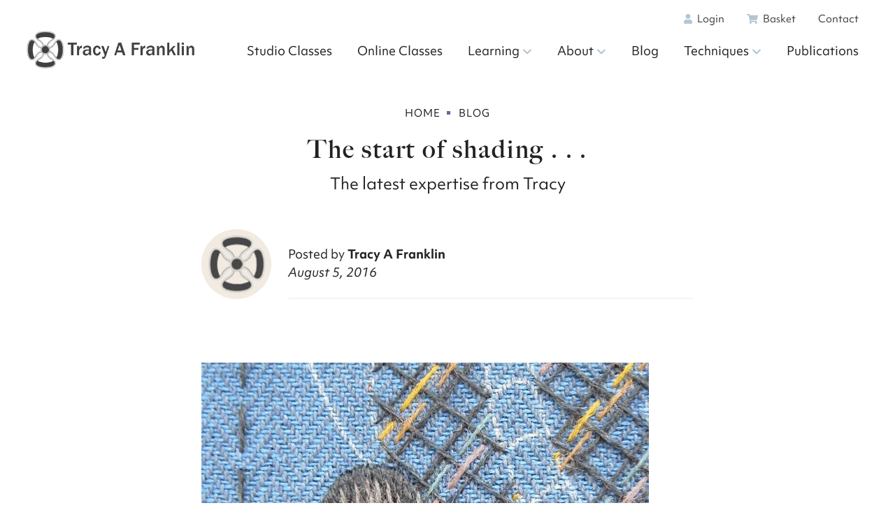

--- FILE ---
content_type: text/html; charset=utf-8
request_url: https://tracyafranklin.com/blog/the-start-of-shading-/
body_size: 11325
content:
<!DOCTYPE html>
<html lang="en-GB">
<head>
	<meta charset="utf-8" />
	<meta name="viewport" content="width=device-width, initial-scale=1.0" />
    <title>The start of shading . . . - Blog : Tracy A Franklin, Independent Specialist Traditional Embroiderer</title>
        <style>*{-moz-box-sizing:border-box;-webkit-box-sizing:border-box;box-sizing:border-box}html,body,div,span,object,iframe,h1,h2,h3,h4,h5,h6,p,blockquote,pre,abbr,address,cite,code,del,dfn,em,img,ins,kbd,q,samp,small,strong,sub,sup,var,b,i,dl,dt,dd,fieldset,form,label,legend,table,caption,tbody,tfoot,thead,tr,th,td,article,aside,canvas,details,figcaption,figure,footer,header,hgroup,menu,nav,section,summary,time,mark,audio,video{margin:0;padding:0;border:0;outline:0;font-size:100%;vertical-align:baseline;background:rgba(0,0,0,0)}article,aside,details,figcaption,figure,footer,header,hgroup,menu,nav,section{display:block}blockquote,q{quotes:none}blockquote:before,blockquote:after,q:before,q:after{content:"";content:none}a{margin:0;padding:0;font-size:100%;vertical-align:baseline;background:rgba(0,0,0,0);cursor:pointer}a:focus,a:hover,a:active{outline:none}ins{background-color:#ff9;color:#000;text-decoration:none}mark{background-color:#ff9;color:#000;font-style:italic;font-weight:bold}del{text-decoration:line-through}abbr[title],dfn[title]{border-bottom:1px dotted;cursor:help}table{border-collapse:collapse;border-spacing:0}input,select{vertical-align:middle}address{font-style:normal}a{text-decoration:none}a,a:visited,a:hover,a:focus,a:active,object,embed,a img{outline:none !important}img{border:0}button::-moz-focus-inner{border:0}hr{display:block;height:1px;border:0;border-top:1px solid #ccc;margin:1em 0;padding:0}html{font-size:100%}img{max-width:100%;vertical-align:middle;border:0;-ms-interpolation-mode:bicubic;height:auto}#skip-to-main{display:none}.wrap{float:left;width:100%}.reset--list{margin:0;padding:0;list-style-type:none}.clr-l{clear:left}.clr-r{clear:right}.clr-b{clear:both}.centered{text-align:center}.required{font-style:normal;color:red}iframe[name=twttrHubFrame]{display:none !important}#fb-root>div{left:0}button,input[type=button],input[type=reset],input[type=submit]{cursor:pointer;-webkit-appearance:button}.uneditable-input,input[type=text],input[type=url],input[type=search],input[type=tel],input[type=color],input[type=password],input[type=datetime],input[type=datetime-local],input[type=date],input[type=month],input[type=time],input[type=week],input[type=number],input[type=email],textarea{border-radius:4px;padding:.5em;background-color:#fff;border:1px solid #ccc;-webkit-box-shadow:inset 0 1px 1px rgba(0,0,0,.05);-moz-box-shadow:inset 0 1px 1px rgba(0,0,0,.05);box-shadow:inset 0 1px 1px rgba(0,0,0,.05);-webkit-transition:border linear .2s,box-shadow linear .2s;-moz-transition:border linear .2s,box-shadow linear .2s;-o-transition:border linear .2s,box-shadow linear .2s;transition:border linear .2s,box-shadow linear .2s}.uneditable-input:focus,input[type=text]:focus,input[type=url]:focus,input[type=search]:focus,input[type=tel]:focus,input[type=color]:focus,input[type=password]:focus,input[type=datetime]:focus,input[type=datetime-local]:focus,input[type=date]:focus,input[type=month]:focus,input[type=time]:focus,input[type=week]:focus,input[type=number]:focus,input[type=email]:focus,textarea:focus{border-color:rgba(82,168,236,.8);outline:0;outline:dotted;-webkit-box-shadow:inset 0 1px 1px rgba(0,0,0,.075),0 0 8px rgba(82,168,236,.6);-moz-box-shadow:inset 0 1px 1px rgba(0,0,0,.075),0 0 8px rgba(82,168,236,.6);box-shadow:inset 0 1px 1px rgba(0,0,0,.075),0 0 8px rgba(82,168,236,.6)}body{background:#fff;overflow-x:hidden;color:#222;font:normal 17px/1.575 objektiv-mk1,komet,proxima-nova,"Proxima Nova","Montserrat",Helvetica Neue,Helvetica,Arial,sans-serif;height:100%;overflow-y:auto}li{clear:left}h1,h2,h3,h4,h5{color:#222;font-family:big-caslon-fb,"Source Serif Pro",Georgia,Times New Roman,serif;font-weight:600;letter-spacing:.05em;line-height:1.35;margin:0 0 1rem 0;padding:0}input,select,option,textarea,button{font:normal 18px/1.5 objektiv-mk1,komet,proxima-nova,"Proxima Nova","Montserrat",Helvetica Neue,Helvetica,Arial,sans-serif}b,strong{font-weight:bold}p{margin:0 0 1em 0;padding:0}h1{font-size:2.125em}h2{font-size:1.875em;font-size:clamp(1.3rem,2.5vw,1.875em)}h3{font-size:1.5em;font-size:clamp(1.3rem,2.5vw,1.5em)}h4{font-size:1.3em;font-size:clamp(1rem,2.5vw,1.3em)}a,h1 a,h2 a,h3 a,h4 a,h5 a{color:#171a21}a:hover,a:active,h1 a:hover,h2 a:hover,h3 a:hover,h4 a:hover,h5 a:hover{color:#212630}.button{border:0;background:#171a21;border:2px #171a21 solid;border-radius:4px;color:#fff;cursor:pointer;display:inline-block;font-family:objektiv-mk1,komet,proxima-nova,"Proxima Nova","Montserrat",Helvetica Neue,Helvetica,Arial,sans-serif;font-size:1em;font-weight:700;position:relative;padding:.675em 1.25em;text-align:center;-webkit-transition:left ease .375s;-moz-transition:left ease .375s;transition:left ease .375s}.button:hover{background:#171a21;border-color:#171a21;color:#fff}.button--rev{background-color:#656596;border-color:#656596}.button--rev:hover{background-color:#8383ab;border-color:#8383ab}.button--outlined{background:none;border-color:#171a21;color:#171a21}.button--outlined-white{background:none;border-color:#fff;color:#fff}.button--outlined-white:hover{background-color:#fff;border-color:#fff;color:#171a21}.button--disabled,.button:disabled{cursor:text !important;opacity:.25}.header{background:#fff}#logo{float:left;z-index:1000;margin-top:2.25rem}.header,.__nav__subnav{z-index:999}.header-actions{float:right;margin:.75rem 0 .25rem 0}.header-actions a{position:relative;padding:.25rem .875rem;display:inline-block;text-align:center;font-size:.875rem;color:#3e3d3b}.header-actions a:hover,.header-actions a:focus{color:#3e3d3b}.header-actions svg{position:relative;top:2px;height:.875rem;margin-right:.25rem;color:#b3c6d2}.header-actions__items{width:24px;height:24px;border-radius:24px;font-size:.875rem;display:flex;align-items:center;justify-content:center;display:inline-flex;background:#fff;border:1px #f3f6f8 solid;color:#3e3d3b;margin-left:.25rem}#nav-menu-toggle{display:none}#nav{float:right;clear:right;position:relative;text-align:right}.nav__item{display:inline-block;margin-left:.5rem;position:relative}.nav__item:first-child{margin-left:0}.nav__item:last-child{margin-right:0}.nav__link{display:block;padding:.875rem;color:#222}.nav__link:hover .nav__parent-icon{color:#171a21}.nav__parent-icon{color:#b3c6d2;margin-left:.25rem;position:relative;top:2px;display:inline-block;width:14px;height:14px}.nav__parent-icon:hover{color:#b3c6d2}.nav__dropdown:hover{background:#171a21;border-radius:4px 4px 0 0}.nav__dropdown:hover .nav__link{color:#fff !important}.nav__dropdown:hover .nav__parent-icon{color:#fff}.nav__link:hover,.nav__item:hover .nav__link:hover{color:#656596}.nav__link--active{border-bottom-color:#171a21}.nav__menu{position:relative}.__nav__group{font-family:objektiv-mk1,komet,proxima-nova,"Proxima Nova","Montserrat",Helvetica Neue,Helvetica,Arial,sans-serif;float:left;left:0;min-width:230px;width:auto;margin-top:-6px;position:absolute;top:auto;opacity:0;visibility:hidden;z-index:4}.nv-5 .__nav__group{min-width:300px}.nav__item--small .__nav__group{left:0;margin-left:0;width:300px}.nav__item:hover .__nav__group{visibility:visible;opacity:1}@media(hover: hover){.__nav__group{transform:translateY(0);transition:all .1s ease-in-out 0s}.nav__item:hover .__nav__group{transform:translateY(0%);transition-delay:0s,0s,.1s}}.nav__group{background:#171a21;border-radius:4px;float:left;text-align:left;width:100%;position:relative;z-index:5}.nav__link-icon{color:#fff;margin-left:.5em}.nav__group__link{color:#fff;float:left;clear:both;margin:.25rem 0;padding:.25rem 0;position:relative}.nav__group__link:last-child{border-bottom:0}.nav__group__link:hover{color:#fff;position:relative}.nav__group,.nav__group--subgroups{padding:1rem 1.5rem}@supports(display: grid){.nav__group--subgroups{display:grid;grid-template-columns:1fr 1fr 1fr;grid-gap:3rem}}.header--shade{background:#f3f6f8}.header--primary{background:#171a21}.header--primary .header-actions a,.header--primary .nav__link{color:#fff}.header--primary .nav__item:hover .nav__link{color:#fff}.header--primary .nav__item.nav__dropdown:hover .nav__link{color:#171a21}.header--trans{background:none;position:absolute;top:0;left:0}.header--trans .header-actions a,.header--trans .nav__link{color:#fff}.header--trans .nav__item:hover .nav__link{color:#fff}.header--trans .nav__item.nav__dropdown:hover .nav__link{color:#171a21}.header--darkshade{background:#e3eaef}@media screen and (max-width: 1380px){#logo{margin-top:2.75rem}#logo img{width:240px}}@media screen and (max-width: 1220px){#logo{margin-top:1rem}.header-actions{margin-top:1.75rem}#nav{float:left;width:100%;text-align:center}}@media screen and (max-width: 1000px){.header-actions{padding-right:4.5rem}#nav-menu-toggle{display:block;width:50px;height:30px;top:1.75rem;right:2rem;position:absolute;-webkit-transform:rotate(0deg);-moz-transform:rotate(0deg);-o-transform:rotate(0deg);transform:rotate(0deg);-webkit-transition:.5s ease-in-out;-moz-transition:.5s ease-in-out;-o-transition:.5s ease-in-out;transition:.5s ease-in-out;cursor:pointer}#nav-menu-toggle span{display:block;position:absolute;height:2px;width:100%;background:#171a21;opacity:1;top:0;left:0;-webkit-transform:rotate(0deg);-moz-transform:rotate(0deg);-o-transform:rotate(0deg);transform:rotate(0deg);-webkit-transition:.25s ease-in-out;-moz-transition:.25s ease-in-out;-o-transition:.25s ease-in-out;transition:.25s ease-in-out}.header--primary #nav-menu-toggle span,.header--trans #nav-menu-toggle span{background:#fff}#nav-menu-toggle span:nth-child(1){top:0px}#nav-menu-toggle span:nth-child(2),#nav-menu-toggle span:nth-child(3){top:14px}#nav-menu-toggle span:nth-child(4){top:28px}#nav-menu-toggle.open span:nth-child(1){top:18px;width:0%;left:50%}#nav-menu-toggle.open span:nth-child(2){-webkit-transform:rotate(45deg);-moz-transform:rotate(45deg);-o-transform:rotate(45deg);transform:rotate(45deg)}#nav-menu-toggle.open span:nth-child(3){-webkit-transform:rotate(-45deg);-moz-transform:rotate(-45deg);-o-transform:rotate(-45deg);transform:rotate(-45deg)}#nav-menu-toggle.open span:nth-child(4){top:18px;width:0%;left:50%}#nav{display:none;margin-top:1.5rem;overflow:hidden}#nav.active{box-shadow:0px 0px 2px rgba(0,0,0,.5);display:block}.nav__item{float:left;width:100%;margin:0;position:relative;border-radius:1px !important}.nav__item:hover,.nav__item:focus{background:none;border-bottom-color:#f3f6f8;box-shadow:none}.nav__item:last-child{border-bottom:0}.nav__link{text-align:center;z-index:3;position:relative;padding:1em 0;color:#fff !important;background:#171a21;border-bottom:1px #2c323f solid;font-weight:700}.nav__parent-icon{display:none}.__nav__group{position:relative;margin-top:0;opacity:1;visibility:visible;width:100%}.nav__group{border-radius:0;border-bottom:1px #2c323f solid}.nav__group__link{width:100%;text-align:center}}@media screen and (max-width: 640px){.header-actions{background:#171a21;margin:1rem 0 0 0;padding:1rem;width:100%;text-align:center;display:none;border-bottom:1px #2c323f solid}.header-actions.active{display:block}.header-actions a{color:#fff}#nav.active{margin-top:0}}@media screen and (max-width: 380px){#logo{margin-top:1.375rem}#logo img{width:190px}#nav-menu-toggle{right:1.5rem}}@media screen and (min-width: 1001px){#nav{display:block !important}}#page-wrap{margin:0 auto;position:relative}.inner{width:94%;max-width:90rem;margin:0 auto}@media screen and (max-width: 600px){.inner{width:90%}}.masthead{padding-top:1.5rem;padding-bottom:1.5rem}.masthead__grid{display:grid;grid-template-columns:1.5fr 1fr;gap:3rem}.masthead__title,.page-header__title{font-size:2.5em;font-size:clamp(2.125em,2.5vw,2.5em)}@media screen and (max-width: 600px){.masthead__title,.page-header__title{font-size:1.75rem}}.masthead__group{max-width:50rem;display:flex;align-items:center}.masthead__group p:last-child{margin-bottom:0}.masthead__group p a{font-weight:700;text-decoration:underline;text-decoration-thickness:1px;text-underline-offset:.25rem;-webkit-text-decoration-color:rgba(23,26,33,.25);text-decoration-color:rgba(23,26,33,.25)}.masthead__group p a:hover{text-decoration:underline;text-decoration-thickness:1px;text-underline-offset:.25rem;-webkit-text-decoration-color:#171a21;text-decoration-color:#171a21}.masthead__text{margin-bottom:1.5rem}.masthead__image img{border-radius:4px;margin-bottom:-3rem;position:relative}@media screen and (max-width: 600px){.masthead__image img{margin-bottom:0}}.masthead--hero{background:center center/cover no-repeat}.masthead--hero .masthead__image{display:none}.masthead--hero__overlay{width:100%;background:rgba(0,0,0,.5);color:#fff}.masthead--hero__overlay .masthead__title,.masthead--hero__overlay .breadcrumb__link{color:#fff}.masthead--hero__overlay .masthead__text{width:100%;padding-top:3rem;display:block;margin-bottom:0}.masthead--hero__inner{text-align:center;height:600px;display:flex;align-items:center;justify-content:center;max-width:50rem}@media screen and (max-width: 600px){.masthead__grid{display:block}.masthead__image{margin:1rem 0}.masthead--hero__overlay{height:auto}.masthead--hero__overlay .masthead__text{padding:8rem 0 3rem 0;margin-top:-1rem}.masthead--hero__inner{height:auto}}.page-header{text-align:center;margin-bottom:3rem}.page-header__title{margin-bottom:.5rem}.page-header__tagline{font-size:1.3em;font-size:clamp(1em,2.5vw,1.3em)}.feature{text-align:center}.feature__title{font-size:1.875em;font-size:clamp(1.5em,2.5vw,1.875em);font-family:big-caslon-fb,"Source Serif Pro",Georgia,Times New Roman,serif;font-weight:600;letter-spacing:.05em}.default-page{background:#f3f6f8;background:#f3f6f8;background:-moz-linear-gradient("-45deg", #f3f6f8 0%, white 100%);background:-webkit-linear-gradient("-45deg", #f3f6f8 0%, white 100%);background:linear-gradient(135deg, #f3f6f8 0%, white 100%);filter:progid:DXImageTransform.Microsoft.gradient(startColorstr="$from", endColorstr="$to", GradientType=0);padding:3rem 0}.default-page.with-himage{padding-top:5rem}.admin-content p:last-child{margin-bottom:0}.admin-content a{font-weight:700;text-decoration:underline;text-decoration-thickness:1px;text-underline-offset:.25rem;-webkit-text-decoration-color:rgba(23,26,33,.25);text-decoration-color:rgba(23,26,33,.25)}.admin-content a:hover{text-decoration:underline;text-decoration-thickness:1px;text-underline-offset:.25rem;-webkit-text-decoration-color:#171a21;text-decoration-color:#171a21}.page-content__grid{display:grid;grid-template-columns:1fr 300px;gap:5rem}.page-content__linklist li{border-bottom:1px #d3dee5 dashed}.page-content__linklist li:last-child{border-bottom:0}.page-content__linklist li a{display:block;padding:1rem 0}.page-content__linklist li a:hover,.page-content__linklist li a:focus{text-decoration:underline;text-decoration-thickness:1px;text-underline-offset:.25rem;-webkit-text-decoration-color:#171a21;text-decoration-color:#171a21}@media screen and (max-width: 600px){.page-content__grid{display:block}.page-content__links{margin-top:1.5rem}}.page-content__group{display:grid;grid-template-columns:1.5fr 1fr;gap:3rem}@media screen and (max-width: 700px){.page-content__group{display:block}}.page-gallery{text-align:center;margin-top:1rem;margin-bottom:-1rem}.page-gallery__thumbnail{display:inline-block;width:160px;height:140px;background:center center/cover no-repeat;box-shadow:2px 2px 2px rgba(0,0,0,.1);margin:.5rem;border-radius:4px}@media screen and (max-width: 1100px){.page-gallery__thumbnail{width:100px;height:87px}}.page-gallery-insta{margin:1em}.instagram-promo{display:grid;grid-template-columns:40px 1fr;gap:1rem;padding:1rem;color:#d6249f;margin:1.5rem 0}.instagram-promo svg{height:100%}.instagram-promo span{margin-top:.5rem}.instagram-promo:hover{color:#656596}.page-not-found{text-align:center;padding:14rem 0 6rem 0}.page-not-found p a{font-weight:700}.page-not-found p a:hover{text-decoration:underline;text-decoration-thickness:1px;text-underline-offset:.25rem;-webkit-text-decoration-color:#171a21;text-decoration-color:#171a21}#breadcrumb{margin-bottom:1rem}.breadcrumb__item{display:inline-block;position:relative;margin-right:1.5em}.breadcrumb__item:before{width:5px;height:5px;right:-0.875rem;position:absolute;top:.675rem;content:"";background:#656596}.breadcrumb__item:last-child:before{display:none}.breadcrumb__item:last-of-type{margin-right:0}.breadcrumb__link{color:#171a21;font-size:.875rem;letter-spacing:1px;text-transform:uppercase}.breadcrumb__link:hover{text-decoration:underline;text-decoration-thickness:1px;text-underline-offset:.25rem;-webkit-text-decoration-color:#171a21;text-decoration-color:#171a21}.masthead--hero .breadcrumb__link:hover{text-decoration:underline;text-decoration-thickness:1px;text-underline-offset:.25rem;-webkit-text-decoration-color:#fff;text-decoration-color:#fff}@media screen and (max-width: 600px){.breadcrumb__link{font-size:.75rem}}.form__row .form__input.error{border-color:#e5615d}.form__row label.error{color:#e5615d;font-weight:700;padding-top:.375rem;display:block}.form__message{padding:1rem;background:#000;color:#fff;margin-bottom:1rem;text-align:center}.form__message--error{background:#e5615d}.form__message--success{background:#7eb06f}.form__radio-input{display:none}.form__radio-button{height:1.5rem;width:1.5rem;border:2px solid #3e3d3b;border-radius:50%;display:inline-block;position:absolute;left:0;top:0}.form__radio-button::after{content:"";display:block;height:1rem;width:1rem;border-radius:50%;position:absolute;top:50%;left:50%;transform:translate(-50%, -50%);background-color:#7eb06f;opacity:0;transition:opacity .2s}.form__radio-input:checked~.form__item__label-radio .form__radio-button{border-color:#7eb06f}.form__radio-input:checked~.form__item__label-radio .form__radio-button::after{opacity:1}.form__radio-label{cursor:pointer}.form__checkbox-button{display:block;position:relative;padding-left:2.25rem;margin-bottom:1rem;cursor:pointer;-webkit-user-select:none;-moz-user-select:none;-ms-user-select:none;user-select:none}.checkout__checkbox .form__checkbox-button{width:max-content}.checkout-cards-select{margin:1rem 0 1.5rem 0;width:max-content}.checkout-cards-select optgroup{all:unset}.form__checkbox-input{position:absolute;opacity:0;cursor:pointer;height:0;width:0}.form__checkbox-checkmark{position:absolute;top:0;left:0;height:25px;width:25px;background-color:#fff;border:2px rgba(62,61,59,.5) solid}.form__checkbox-button:hover input~.form__checkbox-checkmark{background-color:#ccc;border-color:#3e3d3b}.form__checkbox-button input:checked~.form__checkbox-checkmark{background-color:#7eb06f;border-color:#7eb06f}.form__checkbox-checkmark:after{content:"";position:absolute;display:none}.form__checkbox-button input:checked~.form__checkbox-checkmark:after{display:block}.form__checkbox-button .form__checkbox-checkmark:after{left:7px;top:3px;width:5px;height:10px;border:solid #fff;border-width:0 3px 3px 0;-webkit-transform:rotate(45deg);-ms-transform:rotate(45deg);transform:rotate(45deg)}.form__select{display:block;line-height:1.3;padding:.6em 1.4em .6em .8em;width:100%;box-sizing:border-box;margin:0;border:1px solid #aaa;box-shadow:0 1px 0 1px rgba(0,0,0,.04);border-radius:4px;-moz-appearance:none;-webkit-appearance:none;appearance:none;background-color:#fff;background-image:url("data:image/svg+xml;charset=US-ASCII,%3Csvg%20xmlns%3D%22http%3A%2F%2Fwww.w3.org%2F2000%2Fsvg%22%20width%3D%22292.4%22%20height%3D%22292.4%22%3E%3Cpath%20fill%3D%22%23007CB2%22%20d%3D%22M287%2069.4a17.6%2017.6%200%200%200-13-5.4H18.4c-5%200-9.3%201.8-12.9%205.4A17.6%2017.6%200%200%200%200%2082.2c0%205%201.8%209.3%205.4%2012.9l128%20127.9c3.6%203.6%207.8%205.4%2012.8%205.4s9.2-1.8%2012.8-5.4L287%2095c3.5-3.5%205.4-7.8%205.4-12.8%200-5-1.9-9.2-5.5-12.8z%22%2F%3E%3C%2Fsvg%3E"),linear-gradient(to bottom, #ffffff 0%, #f0f0f0 100%);background-repeat:no-repeat,repeat;background-position:right .7em top 50%,0 0;background-size:.65em auto,100%;cursor:pointer;font-family:objektiv-mk1,komet,proxima-nova,"Proxima Nova","Montserrat",Helvetica Neue,Helvetica,Arial,sans-serif}.form__select::-ms-expand{display:none}.form__select:hover{border-color:#888}.form__select:focus{border-color:#aaa;box-shadow:0 0 1px 3px rgba(59,153,252,.7);box-shadow:0 0 0 3px -moz-mac-focusring;color:#222;outline:none}.form__select option{font-weight:normal}</style>   
    <link rel="stylesheet" href="/css/tracyafranklin.min.css?v=1678294759" media="all" />
        <link rel="stylesheet" href="https://use.typekit.net/tnv6jzx.css">
            <meta name="author" content="Edward Robertson - www.edwardrobertson.co.uk" />
    <meta name="description" content="The start of shading . . . - Blog : Tracy A Franklin, Independent Specialist Traditional Embroiderer" />
    <meta name="msapplication-TileImage" content="/apple-touch-icon-precomposed.png" />
    <meta name="msapplication-TileColor" content="#fff" />
    <link rel="shortcut icon" href="/favicon.ico" />
    <link rel="apple-touch-icon" href="/apple-touch-icon.png">
            
    <meta property="og:title" content="The start of shading . . . - Blog : Tracy A Franklin, Independent Specialist Traditional Embroiderer"> 
    <meta property="og:description" content="The start of shading . . . - Blog : Tracy A Franklin, Independent Specialist Traditional Embroiderer"> 
    <meta property="og:type" content="article">
    <meta property="og:url" content="https://tracyafranklin.com/blog/the-start-of-shading-/">
    <meta property="og:site_name" content="Tracy A Franklin">
    
    <meta name="twitter:card" content="summary">
    <meta name="twitter:url" content="https://tracyafranklin.com/blog/the-start-of-shading-/">
    <meta name="twitter:title" content="The start of shading . . . - Blog : Tracy A Franklin, Independent Specialist Traditional Embroiderer">
    <meta name="twitter:description" content="The start of shading . . . - Blog : Tracy A Franklin, Independent Specialist Traditional Embroiderer">
    <meta name="twitter:creator" content="tracy_franklin">
    
	    	                <!-- Global site tag (gtag.js) - Google Analytics -->
        <script async src="https://www.googletagmanager.com/gtag/js?id=UA-43524694-1"></script>
        <script>
        window.dataLayer = window.dataLayer || [];
        function gtag(){dataLayer.push(arguments);}
        gtag('js', new Date());

        gtag('config', 'UA-43524694-1');
        </script>
        </head>
<body>
        <div id="skip-to-main"><a href="#main">skip to main content</a></div>
    <div id="page-wrap"><header id="header" class="section header">
        <div class="inner header__inner">   
                        <div id="logo"><a title="Visit our Homepage" href="/"><picture>	
                                <img src="/images/tracy-franklin-logo.png" width="300" height="68" alt="Tracy A Franklin: click for homepage" />
            </picture></a></div>
            <div id="nav-menu-toggle"><span></span><span></span><span></span><span></span></div>    
            
            <div class="header-actions">
                                            <a href="/login/"><svg aria-hidden="true" focusable="false" data-prefix="fas" data-icon="user" class="svg-inline--fa fa-user fa-w-14" role="img" xmlns="http://www.w3.org/2000/svg" viewBox="0 0 448 512"><path fill="currentColor" d="M224 256c70.7 0 128-57.3 128-128S294.7 0 224 0 96 57.3 96 128s57.3 128 128 128zm89.6 32h-16.7c-22.2 10.2-46.9 16-72.9 16s-50.6-5.8-72.9-16h-16.7C60.2 288 0 348.2 0 422.4V464c0 26.5 21.5 48 48 48h352c26.5 0 48-21.5 48-48v-41.6c0-74.2-60.2-134.4-134.4-134.4z"></path></svg> Login</a>
                                        <a href="/basket/"><svg aria-hidden="true" focusable="false" data-prefix="fas" data-icon="shopping-cart" class="svg-inline--fa fa-shopping-cart fa-w-18" role="img" xmlns="http://www.w3.org/2000/svg" viewBox="0 0 576 512"><path fill="currentColor" d="M528.12 301.319l47.273-208C578.806 78.301 567.391 64 551.99 64H159.208l-9.166-44.81C147.758 8.021 137.93 0 126.529 0H24C10.745 0 0 10.745 0 24v16c0 13.255 10.745 24 24 24h69.883l70.248 343.435C147.325 417.1 136 435.222 136 456c0 30.928 25.072 56 56 56s56-25.072 56-56c0-15.674-6.447-29.835-16.824-40h209.647C430.447 426.165 424 440.326 424 456c0 30.928 25.072 56 56 56s56-25.072 56-56c0-22.172-12.888-41.332-31.579-50.405l5.517-24.276c3.413-15.018-8.002-29.319-23.403-29.319H218.117l-6.545-32h293.145c11.206 0 20.92-7.754 23.403-18.681z"></path></svg> Basket </a>
                    <a href="/contact/">Contact</a>
            </div>          
            <nav id="nav">
    <ul class="reset--list">
        <li class="nav__item nv-17"><a class="nav__link" href="/studio-classes/">Studio Classes</a></li><li class="nav__item nv-18"><a class="nav__link" href="/online-classes/">Online Classes</a></li><li class="nav__item nv-5 nav__dropdown"><a class="nav__link" href="/learning/">Learning<svg class="nav__parent-icon" aria-hidden="true" focusable="false" data-prefix="fas" data-icon="chevron-down" role="img" xmlns="http://www.w3.org/2000/svg" viewBox="0 0 448 512"><path fill="currentColor" d="M207.029 381.476L12.686 187.132c-9.373-9.373-9.373-24.569 0-33.941l22.667-22.667c9.357-9.357 24.522-9.375 33.901-.04L224 284.505l154.745-154.021c9.379-9.335 24.544-9.317 33.901.04l22.667 22.667c9.373 9.373 9.373 24.569 0 33.941L240.971 381.476c-9.373 9.372-24.569 9.372-33.942 0z"></path></svg></a><div class="__nav__group"><div class="nav__group"><ul class="reset--list"><li><a class="nav__group__link" href="/learning/downloads/"> Downloads</a></li><li><a class="nav__group__link" href="/learning/royal-school-of-needlework/"> Royal School of Needlework</a></li></ul></div></div></li><li class="nav__item nv-3 nav__dropdown"><a class="nav__link" href="/about/">About<svg class="nav__parent-icon" aria-hidden="true" focusable="false" data-prefix="fas" data-icon="chevron-down" role="img" xmlns="http://www.w3.org/2000/svg" viewBox="0 0 448 512"><path fill="currentColor" d="M207.029 381.476L12.686 187.132c-9.373-9.373-9.373-24.569 0-33.941l22.667-22.667c9.357-9.357 24.522-9.375 33.901-.04L224 284.505l154.745-154.021c9.379-9.335 24.544-9.317 33.901.04l22.667 22.667c9.373 9.373 9.373 24.569 0 33.941L240.971 381.476c-9.373 9.372-24.569 9.372-33.942 0z"></path></svg></a><div class="__nav__group"><div class="nav__group"><ul class="reset--list"><li><a class="nav__group__link" href="/about/the-studio/"> The Studio</a></li><li><a class="nav__group__link" href="/about/cv/"> Tracy's CV</a></li><li><a class="nav__group__link" href="/about/artist-statement/"> Artist Statement</a></li><li><a class="nav__group__link" href="/about/interview/"> Interview</a></li><li><a class="nav__group__link" href="/about/testimonials/"> Testimonials</a></li><li><a class="nav__group__link" href="/about/broderers/"> Broderers</a></li><li><a class="nav__group__link" href="/about/links/"> Helpful Links</a></li></ul></div></div></li><li class="nav__item nv-6"><a class="nav__link nav__link--active " href="/blog/">Blog</a></li><li class="nav__item nv-7 nav__dropdown"><a class="nav__link" href="/techniques/">Techniques<svg class="nav__parent-icon" aria-hidden="true" focusable="false" data-prefix="fas" data-icon="chevron-down" role="img" xmlns="http://www.w3.org/2000/svg" viewBox="0 0 448 512"><path fill="currentColor" d="M207.029 381.476L12.686 187.132c-9.373-9.373-9.373-24.569 0-33.941l22.667-22.667c9.357-9.357 24.522-9.375 33.901-.04L224 284.505l154.745-154.021c9.379-9.335 24.544-9.317 33.901.04l22.667 22.667c9.373 9.373 9.373 24.569 0 33.941L240.971 381.476c-9.373 9.372-24.569 9.372-33.942 0z"></path></svg></a><div class="__nav__group"><div class="nav__group"><ul class="reset--list"><li><a class="nav__group__link" href="/techniques/crewel-work/"> Crewel Work</a></li><li><a class="nav__group__link" href="/techniques/gold-work/"> Gold Work</a></li><li><a class="nav__group__link" href="/techniques/drawn-thread-work/"> Drawn Thread Work</a></li><li><a class="nav__group__link" href="/techniques/pulled-work/"> Pulled Work</a></li></ul></div></div></li><li class="nav__item nv-8"><a class="nav__link" href="/publications/">Publications</a></li>    </ul>
</nav>
        </div>
</header> 
<main id="main">
<section class="section article-page">
	<div class="inner article-page__inner">


		<div class="page-header">
			<ul id="breadcrumb" class="reset--list" itemscope itemtype="http://schema.org/BreadcrumbList"><li class="breadcrumb__item" itemprop="itemListElement" itemscope itemtype="http://schema.org/ListItem"><a class="breadcrumb__link" href="/" itemprop="item"><span itemprop="name">home</span><meta itemprop="position" content="1"></a></li><li class="breadcrumb__item" itemprop="itemListElement" itemscope itemtype="http://schema.org/ListItem"><a class="breadcrumb__link" href="/blog/" itemprop="item"><span itemprop="name">Blog</span><meta itemprop="position" content="2"></a></li></ul>			<h1 class="page-header__title">The start of shading . . .</h1> 
			<div class="page-header__tagline">The latest expertise from Tracy</div> 
		</div> 

				<div class="article-page__author">
			<div class="article-page__authorimage">
				<img loading="lazy" width="300" height="300" src="/images/tracy-a-franklin.jpg" alt="Tracy A Franklin">
			</div>
			<div class="article-page__posted">
				<div>
					<div class="article-page__authorname">Posted by <strong>Tracy A Franklin</strong></div>
					<div class="article-page__date">August 5, 2016</div>
				</div>
			</div>
		</div>
				<div class="article-page__content">
			<p>&nbsp;</p>
<p><img src="/images/article/2016-08-05-013a.jpg" width="640" height="640" /></p>
<p>&nbsp;</p>
<p><img src="/images/article/2016-08-05-021.jpg" width="640" height="480" /></p>
<p>&nbsp;</p>
<p><img src="/images/article/2016-08-05-012.jpg" width="640" height="480" /></p>
<p>Shading, long &amp; short shading, natural shading, and blending . . .&nbsp;</p>		</div>
				

		<div class="sharers">
    <h5 class="sharers__title">Share this story...</h5>
    <ul class="reset--list sharers__list">
        <li class="sharer"><a target="_blank" href="https://twitter.com/share?text=The+start+of+shading+.+.+.+-+Blog+%3A+Tracy+A+Franklin%2C+Independent+Specialist+Traditional+Embroiderer.+Read+more+at+&amp;url="><div class="sharer__icon sharer__icon--twitter"><svg aria-hidden="true" focusable="false" data-prefix="fab" data-icon="twitter" class="svg-inline--fa fa-twitter fa-w-16" role="img" xmlns="http://www.w3.org/2000/svg" viewBox="0 0 512 512"><path fill="currentColor" d="M459.37 151.716c.325 4.548.325 9.097.325 13.645 0 138.72-105.583 298.558-298.558 298.558-59.452 0-114.68-17.219-161.137-47.106 8.447.974 16.568 1.299 25.34 1.299 49.055 0 94.213-16.568 130.274-44.832-46.132-.975-84.792-31.188-98.112-72.772 6.498.974 12.995 1.624 19.818 1.624 9.421 0 18.843-1.3 27.614-3.573-48.081-9.747-84.143-51.98-84.143-102.985v-1.299c13.969 7.797 30.214 12.67 47.431 13.319-28.264-18.843-46.781-51.005-46.781-87.391 0-19.492 5.197-37.36 14.294-52.954 51.655 63.675 129.3 105.258 216.365 109.807-1.624-7.797-2.599-15.918-2.599-24.04 0-57.828 46.782-104.934 104.934-104.934 30.213 0 57.502 12.67 76.67 33.137 23.715-4.548 46.456-13.32 66.599-25.34-7.798 24.366-24.366 44.833-46.132 57.827 21.117-2.273 41.584-8.122 60.426-16.243-14.292 20.791-32.161 39.308-52.628 54.253z"></path></svg></div> <span>Twitter</span></a></li>
        <li class="sharer">
            <a rel="nofollow" href="https://www.facebook.com/sharer/sharer.php?u=https%3A%2F%2Ftracyafranklin.com%2Fblog%2Fthe-start-of-shading-%2F&amp;title=The+start+of+shading+.+.+.+-+Blog+%3A+Tracy+A+Franklin%2C+Independent+Specialist+Traditional+Embroiderer&amp;description=The+start+of+shading+.+.+.+-+Blog+%3A+Tracy+A+Franklin%2C+Independent+Specialist+Traditional+Embroiderer"><div class="sharer__icon sharer__icon--facebook"><svg aria-hidden="true" focusable="false" data-prefix="fab" data-icon="facebook-f" class="svg-inline--fa fa-facebook-f fa-w-10" role="img" xmlns="http://www.w3.org/2000/svg" viewBox="0 0 320 512"><path fill="currentColor" d="M279.14 288l14.22-92.66h-88.91v-60.13c0-25.35 12.42-50.06 52.24-50.06h40.42V6.26S260.43 0 225.36 0c-73.22 0-121.08 44.38-121.08 124.72v70.62H22.89V288h81.39v224h100.17V288z"></path></svg></div> <span>Facebook</span></a>
        </li>
    </ul>
</div>	</div>
</section>
<section class="section latest-news">
    <div class="inner">

			<h3 class="latest-news__title">Related <strong>articles</strong></h3>
			<div class="latest-news__button">
				<a class="button" href="/blog/">All Articles</a>
			</div>

					<div class="wrap article-listings">
        <article class="article-listing">
    <div class="article-listing__summary">
        <a href="/blog/contemporary-trellis-work-/" class="article-listing__thumbnail">    <picture>
                          <source srcset="/images/article/2016-07-29-098(1).webp" type="image/webp" />
            <img data-src="/images/article/2016-07-29-098(1).jpg" src="/images/article/2016-07-29-098(1).jpg" alt="Contemporary trellis work . . ." class="" loading="lazy" width="480" height="640" />
    </picture>
  </a>        <div class="article-listing__title">
          <a href="/blog/contemporary-trellis-work-/">Contemporary trellis work . . .</a>
        </div>
        <div class="article-listing__date">30th Jul 2016</div>
        <div class="article-listing__preview">
                    </div>
    </div>
</article><article class="article-listing">
    <div class="article-listing__summary">
        <a href="/blog/back-on-the-crewel-work-/" class="article-listing__thumbnail">    <picture>
                          <source srcset="/images/article/2016-06-22-154(1).webp" type="image/webp" />
            <img data-src="/images/article/2016-06-22-154(1).jpg" src="/images/article/2016-06-22-154(1).jpg" alt="Back on the crewel work . . ." class="" loading="lazy" width="480" height="640" />
    </picture>
  </a>        <div class="article-listing__title">
          <a href="/blog/back-on-the-crewel-work-/">Back on the crewel work . . .</a>
        </div>
        <div class="article-listing__date">18th Jul 2016</div>
        <div class="article-listing__preview">
                    </div>
    </div>
</article><article class="article-listing">
    <div class="article-listing__summary">
        <a href="/blog/an-alternative-to-trellis-work-/" class="article-listing__thumbnail">    <picture>
                          <source srcset="/images/article/thumb_img_6435_1024(1).webp" type="image/webp" />
            <img data-src="/images/article/thumb_img_6435_1024(1).jpg" src="/images/article/thumb_img_6435_1024(1).jpg" alt="An alternative to trellis work . . ." class="" loading="lazy" width="480" height="640" />
    </picture>
  </a>        <div class="article-listing__title">
          <a href="/blog/an-alternative-to-trellis-work-/">An alternative to trellis work . . .</a>
        </div>
        <div class="article-listing__date">5th Apr 2016</div>
        <div class="article-listing__preview">
                    </div>
    </div>
</article>      </div>
				
    </div>
</section>
</main><section class="section newsletter">
    <div class="inner">
        <div class="wrap footer-newsletter">
            <div class="footer-newsletter__text">
                <div class="footer-newsletter__title">Sign up to our mailing list</div>
                <p>We may from time to time send emails about things we think may interest you. Please enter your email address to receive them.</p>
            </div>
            <div class="footer-newsletter__form">
                <form action="/scripts/email-signup.php" method="post" id="mc-embedded-subscribe-form" name="mc-embedded-subscribe-form" class="cell validate" target="_blank" novalidate>    
                    <label class="footer-newsletter__label" for="email_address">Email Address</label>
                    <div class="footer-newsletter__field">
                        <input type="email" value="" name="email_address" class="email" id="email_address" autocomplete="email" required placeholder="e.g. name@emailaddress.co.uk" />
                        <button type="button" value="Subscribe" name="subscribe" id="email-signup" class="button button--primary" aria-label="Subscribe to our newsletter">Subscribe</button>
                    </div>
                </form>
            </div>
        </div>
    </div>
</section>

<footer class="section" id="footer">
    <div class="inner">


        <div class="footer-groups">
            <div class="footer-group footer-about">
                <div class="footer-group__title">About Tracy A Franklin</div>
                <p>Tracy is an established designer and hand embroiderer, promoting traditional and contemporary embroidery as an art form.</p><p>Based in Fowlers Yard as part of an artist community in Durham City, Tracy designs, stitches, makes, produces, sells, manages, teaches, promotes, conserves, restores, all kinds of stitched textiles and embroideries.</p>
                <div class="footer-logos">
                    <img loading="lazy" src="/images/rsn-fellow.png" width="100" height="100" alt="Fellow of the RSN" />
                    <img loading="lazy" src="/images/rsn-logo.jpg" width="100" height="83" alt="Royal School of Needlework" />
                </div>
            </div>
            <div class="footer-group footer-links">
                <div class="footer-group__title">Explore</div>
                <ul class="reset--list">
                                    <li class="footer-links__item"><a class="footer-links__link" href="/studio-classes/">Studio Classes</a></li>
                                    <li class="footer-links__item"><a class="footer-links__link" href="/online-classes/">Online Classes</a></li>
                                    <li class="footer-links__item"><a class="footer-links__link" href="/learning/">Learning</a></li>
                                    <li class="footer-links__item"><a class="footer-links__link" href="/about/">About</a></li>
                                    <li class="footer-links__item"><a class="footer-links__link" href="/blog/">Blog</a></li>
                                    <li class="footer-links__item"><a class="footer-links__link" href="/techniques/">Techniques</a></li>
                                    <li class="footer-links__item"><a class="footer-links__link" href="/publications/">Publications</a></li>
                                </ul>
            </div>
            <div class="footer-group footer-address">
                <div class="footer-group__title">Contact</div>

                <p>Tracy A Franklin<br />3 Fowlers Yard<br />Back Silver Street<br />Durham City<br />DH1 3RA</p>
                <p class="footer-address__detail"><svg aria-hidden="true" focusable="false" data-prefix="fas" data-icon="map-marker-alt" class="svg-inline--fa fa-map-marker-alt fa-w-12" role="img" xmlns="http://www.w3.org/2000/svg" viewBox="0 0 384 512"><path fill="currentColor" d="M172.268 501.67C26.97 291.031 0 269.413 0 192 0 85.961 85.961 0 192 0s192 85.961 192 192c0 77.413-26.97 99.031-172.268 309.67-9.535 13.774-29.93 13.773-39.464 0zM192 272c44.183 0 80-35.817 80-80s-35.817-80-80-80-80 35.817-80 80 35.817 80 80 80z"></path></svg> <a class="footer-link" target="_blank" href="https://goo.gl/maps/Yoq5c3muzij8jVwLA">Our Location</a></p>
                <p class="footer-address__detail"><svg aria-hidden="true" focusable="false" data-prefix="fas" data-icon="phone-alt" class="svg-inline--fa fa-phone-alt fa-w-16" role="img" xmlns="http://www.w3.org/2000/svg" viewBox="0 0 512 512"><path fill="currentColor" d="M497.39 361.8l-112-48a24 24 0 0 0-28 6.9l-49.6 60.6A370.66 370.66 0 0 1 130.6 204.11l60.6-49.6a23.94 23.94 0 0 0 6.9-28l-48-112A24.16 24.16 0 0 0 122.6.61l-104 24A24 24 0 0 0 0 48c0 256.5 207.9 464 464 464a24 24 0 0 0 23.4-18.6l24-104a24.29 24.29 0 0 0-14.01-27.6z"></path></svg> <a class="footer-link" href="tel:01913844263">0191 384 4263</a></p>
            </div>
            <div class="footer-group footer-socials">
                <div class="footer-group__title">Social</div>
                            <div class="external-socials">
                    <a class="external-social--twitter" rel="noopener noreferrer" target="_blank" href="https://www.twitter.com/tracy_franklin" aria-label="Visit our Twitter" title="Visit our Twitter"><svg aria-hidden="true" focusable="false" data-prefix="fab" data-icon="twitter" class="svg-inline--fa fa-twitter fa-w-16" role="img" xmlns="http://www.w3.org/2000/svg" viewBox="0 0 512 512"><path fill="currentColor" d="M459.37 151.716c.325 4.548.325 9.097.325 13.645 0 138.72-105.583 298.558-298.558 298.558-59.452 0-114.68-17.219-161.137-47.106 8.447.974 16.568 1.299 25.34 1.299 49.055 0 94.213-16.568 130.274-44.832-46.132-.975-84.792-31.188-98.112-72.772 6.498.974 12.995 1.624 19.818 1.624 9.421 0 18.843-1.3 27.614-3.573-48.081-9.747-84.143-51.98-84.143-102.985v-1.299c13.969 7.797 30.214 12.67 47.431 13.319-28.264-18.843-46.781-51.005-46.781-87.391 0-19.492 5.197-37.36 14.294-52.954 51.655 63.675 129.3 105.258 216.365 109.807-1.624-7.797-2.599-15.918-2.599-24.04 0-57.828 46.782-104.934 104.934-104.934 30.213 0 57.502 12.67 76.67 33.137 23.715-4.548 46.456-13.32 66.599-25.34-7.798 24.366-24.366 44.833-46.132 57.827 21.117-2.273 41.584-8.122 60.426-16.243-14.292 20.791-32.161 39.308-52.628 54.253z"></path></svg></a>                    <a class="external-social--facebook" rel="noopener noreferrer" target="_blank" href="http://www.facebook.com/Tracy.A.Franklin.Embroiderer.page" aria-label="Visit our Facebook" title="Visit our Facebook"><svg aria-hidden="true" focusable="false" data-prefix="fab" data-icon="facebook-f" class="svg-inline--fa fa-facebook-f fa-w-10" role="img" xmlns="http://www.w3.org/2000/svg" viewBox="0 0 320 512"><path fill="currentColor" d="M279.14 288l14.22-92.66h-88.91v-60.13c0-25.35 12.42-50.06 52.24-50.06h40.42V6.26S260.43 0 225.36 0c-73.22 0-121.08 44.38-121.08 124.72v70.62H22.89V288h81.39v224h100.17V288z"></path></svg></a>                    <a class="external-social--instagram" rel="noopener noreferrer" target="_blank" href="https://www.instagram.com/tracyafranklin" aria-label="Visit our Instagram" title="Visit our Instagram"><svg aria-hidden="true" focusable="false" data-prefix="fab" data-icon="instagram" class="svg-inline--fa fa-instagram fa-w-14" role="img" xmlns="http://www.w3.org/2000/svg" viewBox="0 0 448 512"><path fill="currentColor" d="M224.1 141c-63.6 0-114.9 51.3-114.9 114.9s51.3 114.9 114.9 114.9S339 319.5 339 255.9 287.7 141 224.1 141zm0 189.6c-41.1 0-74.7-33.5-74.7-74.7s33.5-74.7 74.7-74.7 74.7 33.5 74.7 74.7-33.6 74.7-74.7 74.7zm146.4-194.3c0 14.9-12 26.8-26.8 26.8-14.9 0-26.8-12-26.8-26.8s12-26.8 26.8-26.8 26.8 12 26.8 26.8zm76.1 27.2c-1.7-35.9-9.9-67.7-36.2-93.9-26.2-26.2-58-34.4-93.9-36.2-37-2.1-147.9-2.1-184.9 0-35.8 1.7-67.6 9.9-93.9 36.1s-34.4 58-36.2 93.9c-2.1 37-2.1 147.9 0 184.9 1.7 35.9 9.9 67.7 36.2 93.9s58 34.4 93.9 36.2c37 2.1 147.9 2.1 184.9 0 35.9-1.7 67.7-9.9 93.9-36.2 26.2-26.2 34.4-58 36.2-93.9 2.1-37 2.1-147.8 0-184.8zM398.8 388c-7.8 19.6-22.9 34.7-42.6 42.6-29.5 11.7-99.5 9-132.1 9s-102.7 2.6-132.1-9c-19.6-7.8-34.7-22.9-42.6-42.6-11.7-29.5-9-99.5-9-132.1s-2.6-102.7 9-132.1c7.8-19.6 22.9-34.7 42.6-42.6 29.5-11.7 99.5-9 132.1-9s102.7-2.6 132.1 9c19.6 7.8 34.7 22.9 42.6 42.6 11.7 29.5 9 99.5 9 132.1s2.7 102.7-9 132.1z"></path></svg></a>                                                            <a class="external-social--pinterest" rel="noopener noreferrer" target="_blank" href="https://www.pinterest.co.uk/tracyafranklin/" aria-label="Visit our Pinterest" title="Visit our Pinterest"><svg aria-hidden="true" focusable="false" data-prefix="fab" data-icon="pinterest-p" class="svg-inline--fa fa-pinterest-p fa-w-12" role="img" xmlns="http://www.w3.org/2000/svg" viewBox="0 0 384 512"><path fill="currentColor" d="M204 6.5C101.4 6.5 0 74.9 0 185.6 0 256 39.6 296 63.6 296c9.9 0 15.6-27.6 15.6-35.4 0-9.3-23.7-29.1-23.7-67.8 0-80.4 61.2-137.4 140.4-137.4 68.1 0 118.5 38.7 118.5 109.8 0 53.1-21.3 152.7-90.3 152.7-24.9 0-46.2-18-46.2-43.8 0-37.8 26.4-74.4 26.4-113.4 0-66.2-93.9-54.2-93.9 25.8 0 16.8 2.1 35.4 9.6 50.7-13.8 59.4-42 147.9-42 209.1 0 18.9 2.7 37.5 4.5 56.4 3.4 3.8 1.7 3.4 6.9 1.5 50.4-69 48.6-82.5 71.4-172.8 12.3 23.4 44.1 36 69.3 36 106.2 0 153.9-103.5 153.9-196.8C384 71.3 298.2 6.5 204 6.5z"></path></svg></a>                                                                                                </div>
                            </div>
        </div>
    </div>
    
    <div class="wrap copyright">
        <div class="inner">
            <div class="footer-cards">
                <img loading="lazy" src="/images/payment-cards.png" width="283" height="32" alt="payment cards" />
                            </div>
            <p>&copy; Copyright 2005 - 2026 <a class="copyright-link" href="/">Tracy A Franklin</a> - Independent Specialist Traditional Embroiderer  <br />
            The images and information shown on this web site are subject to the copyright designs and patents act of 1988 and may not be reproduced in any form whatsoever without my express written consent.  See our <a class="copyright-link" href="/privacy-policy/">privacy policy</a> and <a class="copyright-link" href="/terms-and-conditions/">terms and conditions</a>. Website by <a class="copyright-link" rel="noopener" target="_blank" href="https://www.edwardrobertson.co.uk">Edward Robertson</a></p>
        </div>
    </div>
</footer>		</div><!--page-wrap-->		
        <script src="/js/tracyafranklin.min.js?v=1669906363"></script>
                                                
      
      
      
      
      
      
      
		
      
      
      
    </body>
</html>

--- FILE ---
content_type: text/css
request_url: https://tracyafranklin.com/css/tracyafranklin.min.css?v=1678294759
body_size: 8350
content:
.slick-slider{position:relative;display:block;-moz-box-sizing:border-box;box-sizing:border-box;-webkit-user-select:none;-moz-user-select:none;-ms-user-select:none;user-select:none;-webkit-touch-callout:none;-khtml-user-select:none;-ms-touch-action:pan-y;touch-action:pan-y;-webkit-tap-highlight-color:rgba(0,0,0,0)}.slick-list{position:relative;display:block;overflow:hidden;margin:0;padding:0}.slick-list:focus{outline:none}.slick-list.dragging{cursor:pointer;cursor:hand}.slick-slider .slick-track,.slick-slider .slick-list{-webkit-transform:translate3d(0, 0, 0);-moz-transform:translate3d(0, 0, 0);-ms-transform:translate3d(0, 0, 0);-o-transform:translate3d(0, 0, 0);transform:translate3d(0, 0, 0)}.slick-track{position:relative;top:0;left:0;display:block}.slick-track:before,.slick-track:after{display:table;content:""}.slick-track:after{clear:both}.slick-loading .slick-track{visibility:hidden}.slick-slide{display:none;float:left;height:100%;min-height:1px}[dir=rtl] .slick-slide{float:right}.slick-slide img{display:block}.slick-slide.slick-loading img{display:none}.slick-slide.dragging img{pointer-events:none}.slick-initialized .slick-slide{display:block}.slick-loading .slick-slide{visibility:hidden}.slick-vertical .slick-slide{display:block;height:auto;border:1px solid rgba(0,0,0,0)}.slick-arrow.slick-hidden{display:none}.slick-list,.slick-slider,.slick-track{position:relative;display:block}.slick-loading .slick-slide,.slick-loading .slick-track{visibility:hidden}.slick-slider{-moz-box-sizing:border-box;box-sizing:border-box;-webkit-user-select:none;-moz-user-select:none;-ms-user-select:none;user-select:none;-webkit-touch-callout:none;-khtml-user-select:none;-ms-touch-action:pan-y;touch-action:pan-y;-webkit-tap-highlight-color:rgba(0,0,0,0)}.slick-list{overflow:hidden;margin:0;padding:0}.slick-list:focus{outline:0}.slick-list.dragging{cursor:pointer;cursor:hand}.slick-slider .slick-list,.slick-slider .slick-track{-webkit-transform:translate3d(0, 0, 0);-moz-transform:translate3d(0, 0, 0);-ms-transform:translate3d(0, 0, 0);-o-transform:translate3d(0, 0, 0);transform:translate3d(0, 0, 0)}.slick-track{top:0;left:0}.slick-track:after,.slick-track:before{display:table;content:""}.slick-track:after{clear:both}.slick-slide{display:none;float:left;height:100%;min-height:1px}[dir=rtl] .slick-slide{float:right}.slick-slide img{display:block}.slick-slide.slick-loading img{display:none}.slick-slide.dragging img{pointer-events:none}.slick-initialized .slick-slide{display:block}.slick-vertical .slick-slide{display:block;height:auto;border:1px solid rgba(0,0,0,0)}.slick-next,.slick-prev{position:absolute;display:block;line-height:0;font-size:0;cursor:pointer;color:rgba(0,0,0,0);bottom:0;margin-top:0;padding:0;border:none;outline:0;opacity:.5}.slick-next.slick-disabled:before,.slick-prev.slick-disabled:before{opacity:.25}.slick-next:before,.slick-prev:before{font-family:slick;font-size:20px;line-height:1;color:#fff;opacity:.75;-webkit-font-smoothing:antialiased;-moz-osx-font-smoothing:grayscale}.slick-prev{left:0;background:url(/images/direction_left.png) no-repeat;background-size:100%;width:28px;height:28px}[dir=rtl] .slick-prev{left:auto;right:-25px}.slick-next{right:0;background:url(/images/direction_right.png) no-repeat;background-size:100%;width:28px;height:28px}[dir=rtl] .slick-next{left:-25px;right:auto}.slick-dots{position:absolute;bottom:-3em;display:block;width:100%;padding:0;list-style:none;text-align:center}.slick-dots li{position:relative;display:inline-block;border-radius:20px;width:20px;height:20px;margin:0 5px;padding:0;cursor:pointer}.slick-dots li button{font-size:0;line-height:0;border-radius:20px;display:block;width:20px;height:20px;padding:5px;cursor:pointer;color:rgba(0,0,0,0);border:2px #000 solid;outline:none;background:rgba(0,0,0,0)}.slick-dots li button:hover,.slick-dots li button:focus{outline:none}.slick-dots li button:hover:before,.slick-dots li button:focus:before{opacity:1}.slick-dots li.slick-active button{background:#000;border-color:#000}.slick-dots li.slick-active button:before{background:#000;opacity:1}.section{float:left;width:100%}.newsletter{border-top:1px solid #f3f6f8}.footer-newsletter{background:#fff;padding:1.75rem 0;display:grid;grid-template-columns:1fr 1fr;grid-gap:1.5rem}.footer-newsletter__text{padding:.125rem .25rem 0 .25rem}.footer-newsletter__text p{margin-bottom:0}.footer-newsletter__title{font-family:big-caslon-fb,"Source Serif Pro",Georgia,Times New Roman,serif;font-weight:600;letter-spacing:.05em;color:#3e3d3b;margin-bottom:.25rem}.footer-newsletter__label{display:block;padding-bottom:.25rem}.footer-newsletter__field{position:relative}.footer-newsletter__field input{width:100%;padding-right:100px}.footer-newsletter__field .button{position:absolute;bottom:5px;right:5px;font-size:.85rem;padding:.4rem .875rem;border-radius:4px;background:#3e3d3b}.footer-newsletter__field .button:hover{background:#3e3d3b}@media screen and (max-width: 1100px){.footer-newsletter{display:block}.footer-newsletter__label{margin-top:1rem}}@media screen and (max-width: 600px){.footer-newsletter__field .button{position:relative;bottom:auto;right:auto;margin-top:.5rem}.footer-newsletter__field input{padding-right:.5em}}footer{background:#f3f6f8;background:#f3f6f8;background:-moz-linear-gradient("-45deg", #f3f6f8 0%, #e3eaef 100%);background:-webkit-linear-gradient("-45deg", #f3f6f8 0%, #e3eaef 100%);background:linear-gradient(135deg, #f3f6f8 0%, #e3eaef 100%);filter:progid:DXImageTransform.Microsoft.gradient(startColorstr="$from", endColorstr="$to", GradientType=0);padding-top:3rem}.footer-links__item{margin-bottom:.5rem}.footer-groups{display:grid;grid-template-columns:3fr 1fr 1fr 1fr;gap:5rem}.footer-group__title{font-family:big-caslon-fb,"Source Serif Pro",Georgia,Times New Roman,serif;font-weight:600;letter-spacing:.05em;margin-bottom:.5rem}.footer-logos{padding-top:.75rem}.footer-address__detail svg{width:.75rem;margin-right:.25rem}.footer-cards{max-width:283px;margin:0 auto 1rem auto}.copyright{font-size:.85em;padding:1.5rem 0;text-align:center}.copyright-link{font-weight:700}.external-socials{margin-top:1rem}.external-socials a{color:#fff;display:inline-block;font-size:1.3em;line-height:32px;margin:0 1rem 1rem 0;padding:.375em;text-align:center;width:50px;height:50px;border-radius:50px}.external-socials a:hover{color:#fff}.external-socials a svg{position:relative;top:2px;width:18px;height:20px}.external-social--twitter{background:#1da1f2}.external-social--facebook{background:#3b5998}.external-social--instagram{background:#d6249f;background:radial-gradient(circle at 30% 107%, #fdf497 0%, #fdf497 5%, #fd5949 45%, #d6249f 60%, #285AEB 90%)}.external-social--linkedin{background:#0077b5}.external-social--pinterest{background:#c8232c}.external-social--googleplus{background:#c33}.external-social--flickr{background:#0063dc}.external-social--youtube{background:#c4302b}.external-social--skype{background:#00aff0}.external-social--tiktok{background:#fe2c55}@media screen and (max-width: 1300px){.footer-groups{gap:3rem}}@media screen and (max-width: 1160px){.footer-groups{display:block}.footer-about{margin-bottom:3rem}.footer-links,.footer-address,.footer-socials{float:left;width:33.3%}}@media screen and (max-width: 600px){.footer-groups{display:block;text-align:center}.footer-address{margin:1.5rem 0}.footer-links,.footer-address,.footer-socials{width:100%}.external-socials a{margin:.5rem}}.parent-page{padding:3rem 0;background:#f3f6f8;background:#fff;background:-moz-linear-gradient("-45deg", white 0%, #f0f4f6 100%);background:-webkit-linear-gradient("-45deg", white 0%, #f0f4f6 100%);background:linear-gradient(135deg, white 0%, #f0f4f6 100%);filter:progid:DXImageTransform.Microsoft.gradient(startColorstr="$from", endColorstr="$to", GradientType=0)}.parent-page__inner{max-width:60rem}.parent-content{margin:0 auto 3rem auto;max-width:50rem}.parent-content p>img{margin:1.5rem 0;margin-left:-10rem;max-width:70rem}@media screen and (max-width: 1200px){.parent-content p>img{margin-left:0;width:100%}}.portal-listings{display:grid;grid-template-columns:1fr 1fr 1fr;gap:1.5rem}.portal-listings--two{display:grid;grid-template-columns:1fr 1fr}.portal-listing{background:#ebf0f3;border-radius:4px;padding:.5rem}.portal-listing__image{display:block;margin-bottom:1.5rem}.portal-listing__image img{border-radius:4px}.portal-listing__title{padding:0 1.25rem;font-size:1.3em;font-family:big-caslon-fb,"Source Serif Pro",Georgia,Times New Roman,serif;font-weight:600;letter-spacing:.05em;line-height:1.275;margin-bottom:.5rem}.portal-listing__title a{color:#171a21;text-decoration:underline;text-decoration-thickness:1px;text-underline-offset:.25rem;-webkit-text-decoration-color:rgba(23,26,33,.125);text-decoration-color:rgba(23,26,33,.125)}.portal-listing__title a:hover,.portal-listing__title a:focus{color:#171a21;text-decoration:underline;text-decoration-thickness:1px;text-underline-offset:.25rem;-webkit-text-decoration-color:#171a21;text-decoration-color:#171a21}.portal-listing__text{padding:0 1.25rem 1.25rem 1.25rem}.portal-listing__text p:last-child{margin-bottom:0}@media screen and (max-width: 1100px){.portal-listings{display:grid;grid-template-columns:1fr 1fr}}@media screen and (max-width: 600px){.portal-listings,.portal-listings--two{display:grid;grid-template-columns:1fr;margin:0 auto;max-width:400px}}.hero{padding-top:1.5rem;padding-bottom:3rem}.hero__group{display:grid;grid-template-columns:minmax(0, 1fr) minmax(0, 1.25fr);gap:3rem}.__hero__text{display:flex;align-items:center;justify-content:center;max-width:600px}.hero__text h1{font-size:2.125em;font-size:clamp(1.875em,2.5vw,2.125em)}.hero__text .button{margin-top:1rem;margin-right:1rem}.hero__images{padding-right:1rem;text-align:center;position:relative;margin-bottom:-6rem}.hero__images img{width:100%;border-radius:4px}.hero__images .slick-dots{bottom:1rem}.hero__images .slick-dots li button{border-color:#fff}.hero__images .slick-dots li.slick-active button{background:#fff;border-color:#fff}.slick-autoplay-toggle-button{display:none}.hero__carousel{position:relative;margin-bottom:-8px}.hero__carousel__overlay{position:absolute;top:0;left:0;width:100%;background:rgba(0,0,0,.75);background:-moz-linear-gradient("top", rgba(0, 0, 0, 0.75) 0%, rgba(0, 0, 0, 0.125) 100%);background:-webkit-linear-gradient("top", rgba(0, 0, 0, 0.75) 0%, rgba(0, 0, 0, 0.125) 100%);background:linear-gradient(to bottom, rgba(0, 0, 0, 0.75) 0%, rgba(0, 0, 0, 0.125) 100%);filter:progid:DXImageTransform.Microsoft.gradient(startColorstr="$from", endColorstr="$to", GradientType=0);color:#fff;display:flex;align-items:center;justify-content:center;padding-top:4rem}.hero__carousel__overlay__inner{max-width:40rem;text-align:center}.hero__carousel__overlay__inner h1{color:#fff;font-size:2.125em;font-size:clamp(1.3em,2.5vw,2.125em)}.hero__carousel__overlay__inner .button{margin:.5rem}.hero__carousel__overlay,.hero__carousel__images .slick-slide__inner{min-height:680px;height:80vh;overflow:hidden}.hero__carousel__images .slick-slide__inner{background:#000 center center/cover no-repeat}.hero__carousel__images .slick-slide img{display:none}.hero__carousel__images .slick-dots{bottom:1rem;z-index:9}.hero__carousel__images .slick-dots li button{border-color:#fff}.hero__carousel__images .slick-dots li.slick-active button{background:#fff;border-color:#fff}@media screen and (max-width: 600px){.hero__carousel__overlay__inner{padding:1.5rem}}.about-tracy{background:#f3f6f8;background:#f3f6f8;background:-moz-linear-gradient("-45deg", #f3f6f8 0%, white 100%);background:-webkit-linear-gradient("-45deg", #f3f6f8 0%, white 100%);background:linear-gradient(135deg, #f3f6f8 0%, white 100%);filter:progid:DXImageTransform.Microsoft.gradient(startColorstr="$from", endColorstr="$to", GradientType=0);display:grid;grid-template-columns:1fr 1fr}.__about-tracy__text{display:flex;align-items:center;justify-content:center;position:relative}.about-tracy__tagline{position:absolute;top:7.25rem;left:-3.5rem;transform:rotate(-90deg);text-transform:uppercase;letter-spacing:.375rem;font-weight:300}.about-tracy__text{padding:6rem}.about-tracy__text .button{margin:1rem 1rem 0 0}.about-tracy__title{font-size:2.125em;font-size:clamp(1.5em,2.5vw,2.125em)}.about-tracy__image img{width:100%}@media screen and (max-width: 820px){.about-tracy{display:block;text-align:center}.about-tracy__tagline{position:relative;top:auto;left:auto;transform:none;margin-bottom:1rem}.about-tracy__text{padding:2rem}.about-tracy__image img{max-width:400px}}.latest-classes{padding:3rem 0}.latest-classes--homepage{background:#f3f6f8;background:-moz-linear-gradient("top", #f3f6f8 0%, #fff 100%);background:-webkit-linear-gradient("top", #f3f6f8 0%, #fff 100%);background:linear-gradient(to bottom, #f3f6f8 0%, #fff 100%);filter:progid:DXImageTransform.Microsoft.gradient(startColorstr="$from", endColorstr="$to", GradientType=0)}.latest-classes__header{display:grid;grid-template-columns:1fr 370px;gap:1.5rem;margin-bottom:2.5rem}.latest-classes__header p{margin-bottom:0}.latest-classes__title{margin:0 0 .5rem 0;color:#171a21;font-size:1.875em;font-size:clamp(1.5em,2.5vw,1.875em)}.latest-classes__actions{display:flex;align-items:flex-end;justify-content:center}.latest-classes__actions .button:last-child{margin-left:1rem}.latest-classes__action{font-weight:700;text-decoration:underline;text-decoration-thickness:1px;text-underline-offset:.25rem;-webkit-text-decoration-color:rgba(23,26,33,.125);text-decoration-color:rgba(23,26,33,.125);margin-left:2rem}.latest-classes__action:hover,.latest-classes__action:focus{color:#171a21;text-decoration:underline;text-decoration-thickness:1px;text-underline-offset:.25rem;-webkit-text-decoration-color:#171a21;text-decoration-color:#171a21}@media screen and (max-width: 600px){.latest-classes__header{display:block;text-align:center;margin-bottom:0}.latest-classes__actions{margin-top:1rem}.latest-classes__action{margin:1rem}}.class-topics__group{margin-top:5rem}.class-topics{display:grid;grid-template-columns:1fr 1fr 1fr;gap:1.5rem}.class-topic{background:center center/cover no-repeat;border-radius:4px;box-shadow:2px 2px 2px rgba(0,0,0,.1);overflow:hidden}.class-topic__title{padding:10rem 1.5rem 1.5rem 1.5rem;color:#fff;font-weight:700;background:rgba(0,0,0,0);background:-moz-linear-gradient("top", rgba(0, 0, 0, 0) 0%, rgba(0, 0, 0, 0.375) 100%);background:-webkit-linear-gradient("top", rgba(0, 0, 0, 0) 0%, rgba(0, 0, 0, 0.375) 100%);background:linear-gradient(to bottom, rgba(0, 0, 0, 0) 0%, rgba(0, 0, 0, 0.375) 100%);filter:progid:DXImageTransform.Microsoft.gradient(startColorstr="$from", endColorstr="$to", GradientType=0);font-size:1.3em;font-size:clamp(1em,2.5vw,1.3em)}@media screen and (max-width: 600px){.class-topics__group{margin-top:1.5rem}.class-topics{margin-top:1.5rem;display:grid;grid-template-columns:1fr}.class-topic__title{padding-top:6rem}}.month-quickmenu{margin:-1.25rem 0 .5rem 0}@media screen and (max-width: 740px){.month-quickmenu{margin-top:0}}.month-quickmenu__title{font-weight:700}@media screen and (max-width: 740px){.month-quickmenu__title{width:100%;margin-top:.5rem}}.month-quickmenu__link:not(.active){color:#171a21;text-decoration:underline;text-decoration-thickness:1px;text-underline-offset:.25rem;-webkit-text-decoration-color:rgba(23,26,33,.25);text-decoration-color:rgba(23,26,33,.25);cursor:pointer}.month-quickmenu__title,.month-quickmenu__link{display:inline-block;padding:1rem 0;margin-right:1rem}@media screen and (max-width: 740px){.month-quickmenu__title,.month-quickmenu__link{padding:.5rem 0}}.month.hidden{display:none}.month-menu{background:#e3eaef;border-radius:4px;margin-bottom:1.5rem;display:flex;justify-content:space-between}@media screen and (max-width: 600px){.month-menu{margin-top:1.5rem;margin-bottom:0}}.month-tab{padding:1rem;text-align:center}.month-prev{margin-left:.5rem}.month-next{margin-right:.5rem}.month-prev,.month-next{color:#171a21;cursor:pointer;text-decoration:underline;text-decoration-thickness:1px;text-underline-offset:.25rem;-webkit-text-decoration-color:rgba(23,26,33,.125);text-decoration-color:rgba(23,26,33,.125)}.month-prev:hover,.month-next:hover{color:#171a21;text-decoration:underline;text-decoration-thickness:1px;text-underline-offset:.25rem;-webkit-text-decoration-color:#171a21;text-decoration-color:#171a21}.month-current{font-weight:700}@media screen and (max-width: 400px){.month-menu{position:relative;display:block}.month-current{text-align:center;padding-bottom:3.25rem}.month-prev,.month-next{position:absolute;bottom:0}.month-prev{left:0}.month-next{right:0}}.listings-not-found{text-align:center}@media screen and (max-width: 600px){.listings-not-found{margin-top:1rem}}.event-listings{display:grid;grid-template-columns:1fr 1fr 1fr;gap:1.5rem}.event-listings__header{margin-bottom:1.5rem}.event-listing__thumbnail{background:#000 center center/cover no-repeat;min-height:180px;border-radius:4px}.event-listing{box-shadow:2px 2px 2px rgba(0,0,0,.025);background:#fff;border:1px #f3f6f8 solid;border-radius:4px;padding:1rem}.event-listing .button{margin-top:1rem}.event-listing__thumbnail{display:block;height:100px;margin-bottom:1.5rem}.event-listing__text{padding:0 1rem 1rem 1rem}.event-listing__date{margin-bottom:.5rem;text-transform:uppercase;font-weight:normal;letter-spacing:.025rem;font-size:.875rem}.event-listing__title{font-size:1.3em;font-family:big-caslon-fb,"Source Serif Pro",Georgia,Times New Roman,serif;font-weight:600;letter-spacing:.05em;line-height:1.3}.event-listing__title a{text-decoration:underline;text-decoration-thickness:1px;text-underline-offset:.25rem;-webkit-text-decoration-color:rgba(23,26,33,.125);text-decoration-color:rgba(23,26,33,.125)}.event-listing__title a:hover,.event-listing__title a:focus{color:#171a21;text-decoration:underline;text-decoration-thickness:1px;text-underline-offset:.25rem;-webkit-text-decoration-color:#171a21;text-decoration-color:#171a21}.event-listing__cost{margin-top:.5rem;font-size:1rem}.event-listing__cost--soldout{text-decoration:line-through}.event-listing__msg{margin-top:.5rem;display:inline-block;background:#f3f6f8;border-radius:4px;padding:.25rem .5rem}.event-listing__msg--soldout{background:#e5615d;color:#fff}.event-listing__msg--limited{font-size:.875rem}.event-listing__summary{margin-top:.5rem;font-size:1rem}@media screen and (max-width: 1200px){.event-listings{display:grid;grid-template-columns:1fr 1fr}}@media screen and (max-width: 740px){.event-listings{display:block}.event-listing{margin-top:1.5rem}.event-listings__header{font-size:1.5rem;margin-bottom:0}}@media screen and (max-width: 480px){.event-listing__thumbnail{height:180px;display:block;margin-bottom:1rem}.event-listing{display:block}.event-listing__text{padding:0}}.masthead__image--class img{border-radius:4px}.class-booking{margin-top:1.5rem;margin-bottom:1.5rem;width:100%;background:#f3f6f8;border-radius:4px;padding:1.5rem}.class-fields{margin:.5rem 0 1.25rem 0}.class-field{padding:.25rem 0}.class-field strong{display:inline-block;width:60px}.class-date label{display:inline-block;width:60px;font-weight:700}.class-date .form__select{display:inline-block;width:auto;font-size:1rem}.class-soldout{background:#e5615d;color:#fff;text-align:center;padding:1rem}.class-soldout.hidden{display:none}.class-limited{display:inline-block;border:1px dashed #d3dee5;padding:1rem;color:#3e3d3b;margin-bottom:1rem;font-weight:700}.class-add{position:relative;max-width:22rem}.class-add .count-input{position:relative;top:.75rem}.class-add.hidden{display:none}.class-book-button{margin-left:1rem}.class-book-button.sold-out{pointer-events:none;opacity:50%}@media screen and (max-width: 600px){.class-book-button{margin:2rem 0 0 0;width:100%}}.latest-classes__header--class{margin-top:3rem;padding-top:3rem;border-top:1px #92aec0 dashed}.upcoming-classes{padding:3rem 0}.private-zoom-advert{border-radius:4px;overflow:hidden;display:grid;grid-template-columns:1.5fr 1fr;background:#e3eaef;margin-bottom:2.5rem}.private-zoom-advert p:last-child{margin-bottom:0}.private-zoom-advert__text{padding:2rem}.private-zoom-advert__image{background:url(/images/TEMP-SLICK1.jpg) center center/cover no-repeat}.private-zoom-advert__image img{display:none;width:100%}@media screen and (max-width: 600px){.private-zoom-advert{display:block;margin-top:0}.private-zoom-advert__image{background:none}.private-zoom-advert__image img{display:block}}.ft-techniques__header{display:grid;grid-template-columns:1fr 360px;gap:1.5rem;padding-top:2.5rem;margin-top:3.5rem;margin-bottom:2rem}.ft-techniques__header p{margin-bottom:0}.ft-techniques__title{font-size:1.875em;font-size:clamp(1.3em,2.5vw,1.875em);color:#171a21;margin-bottom:.5rem}.ft-techniques__actions{text-align:right;display:flex;justify-content:flex-end;align-items:flex-end}@media screen and (max-width: 600px){.ft-techniques__header{display:block;text-align:center;margin:0}.ft-techniques__actions{display:block;text-align:center;margin-top:1.5rem;margin-bottom:1.5rem}}.technique-listings{display:grid;grid-template-columns:1fr 1fr 1fr;gap:3rem}.technique-listing__thumbnail{margin-bottom:1rem}.technique-listing__thumbnail img{border-radius:4px}.technique-listing__title{font-size:1.3em;font-family:big-caslon-fb,"Source Serif Pro",Georgia,Times New Roman,serif;font-weight:600;letter-spacing:.05em;color:#171a21;text-decoration:underline;text-decoration-thickness:1px;text-underline-offset:.25rem;-webkit-text-decoration-color:rgba(23,26,33,.125);text-decoration-color:rgba(23,26,33,.125)}.technique-listing__title:hover,.technique-listing__title:focus{color:#171a21;text-decoration:underline;text-decoration-thickness:1px;text-underline-offset:.25rem;-webkit-text-decoration-color:#171a21;text-decoration-color:#171a21}.technique-listing__summary{margin-top:.5rem}@media screen and (max-width: 600px){.technique-listings{display:block}.technique-listing__thumbnail{margin-bottom:1.5rem}.technique-listing__summary{margin-top:0}}.__helpful-links{background:#f3f6f8;padding:3rem 0}.helpful-links{display:grid;grid-template-columns:1fr 1fr;gap:1.5rem}.helpful-link{background:#fff;border-radius:4px;padding:1.5rem;text-align:center}.helpful-link__image{display:flex;align-items:center;justify-content:center;margin-bottom:1.5rem}@media screen and (max-width: 600px){.helpful-links{display:grid;grid-template-columns:1fr}}.latest-news{background:#fff;padding:3rem 0}.latest-news .article-listings{margin-top:1.5rem}.latest-news__title{float:left;font-size:1.875em;font-size:clamp(1.5em,2.5vw,1.875em)}.latest-news__button{float:right;position:relative;top:-0.5rem}@media screen and (max-width: 600px){.latest-news__title,.latest-news__button{float:none;width:100%;text-align:center}.latest-news__button{top:auto}}.blog-page{padding:3rem 0}.article-listings{display:grid;grid-template-columns:1fr 1fr 1fr;grid-gap:3rem}.article-listing__thumbnail{display:block;margin-bottom:1rem}.article-listing__thumbnail img{border-radius:4px}.article-listing__title{font-size:1.3em;font-family:big-caslon-fb,"Source Serif Pro",Georgia,Times New Roman,serif;font-weight:600;letter-spacing:.05em;line-height:1.275;margin-bottom:.25rem}.article-listing__title a{color:#171a21;text-decoration:underline;text-decoration-thickness:1px;text-underline-offset:.25rem;-webkit-text-decoration-color:rgba(23,26,33,.125);text-decoration-color:rgba(23,26,33,.125)}.article-listing__title a:hover,.article-listing__title a:focus{color:#171a21;text-decoration:underline;text-decoration-thickness:1px;text-underline-offset:.25rem;-webkit-text-decoration-color:#171a21;text-decoration-color:#171a21}.article-listing__preview{margin-top:.5rem}@media screen and (max-width: 1100px){.article-listings{display:grid;grid-template-columns:1fr 1fr;grid-gap:1.5rem}}@media screen and (max-width: 600px){.article-listings{display:block}.article-listing{margin-bottom:1.5rem}.article-listing:last-child{margin-bottom:0}}.pagination{margin-top:3rem;display:flex;justify-content:center}.pagination__item{margin:2px}.pagination__item.ellipsis{display:flex;align-self:flex-end}.pagination__link{color:#222;border-radius:4px;display:flex;align-items:center;justify-content:center;height:44px;width:44px}.pagination__link--active{background-color:#171a21;color:#fff !important}.pagination__link:hover{text-decoration:underline}.pagination__link svg{display:block;height:24px;width:24px}.article-page{padding:3rem 0}.article-page__inner{max-width:44rem}@media screen and (max-width: 900px){.article-page__inner{max-width:600px}}.article-page__thumbnail{display:block;position:relative;top:-6rem;margin-bottom:-4.5rem}.article-page__thumbnail img{width:100%;border-radius:1rem;border:8px #fff solid}.article-page__author{display:grid;grid-template-columns:100px 1fr;grid-gap:1.5rem;padding-bottom:1.5rem;margin-bottom:1.5rem}.article-page__authorimage img{border-radius:100px}.article-page__posted{display:flex;align-items:center;border-bottom:2px #f3f6f8 solid}.article-page__date{font-style:italic}.article-page__content p strong{color:#3e3d3b}.article-page__content a strong{color:#171a21}.sharers{margin-top:2.5rem;padding-top:1.5rem;border-top:2px #f3f6f8 solid}.sharer{display:inline-block;margin-bottom:.5rem;margin-right:1.5rem}.sharer span{float:left;padding-top:.375em;color:#3e3d3b}.sharer:hover span{text-decoration:underline}.sharer__icon{width:40px;height:40px;border-radius:40px;line-height:44px;color:#fff;text-align:center;margin-right:.5em;float:left}.sharer__icon svg{height:1rem}.sharer__icon--twitter{background:#0084b4}.sharer__icon--facebook{background:#3b5998}.sharers__title{font-weight:700;margin-bottom:1em}.faqs{margin-top:1.5rem}.faq{border-radius:4px;overflow:hidden;margin-top:1rem}.faq__question{background:#f3f6f8;font-weight:700;padding:1rem;cursor:pointer}.faq__question .svg-inline--fa{position:relative;top:6px;width:24px;height:24px;opacity:.75}.faq__question .svg-inline--fa:hover,.faq__question .svg-inline--fa:focus{opacity:1}.faq__question svg[data-icon=angle-up]{display:none}.faq__question svg[data-icon=angle-down]{display:inline}.faq__question.active svg[data-icon=angle-up]{display:inline}.faq__question.active svg[data-icon=angle-down]{display:none}.faq__answer{background:#fff;transition:height .25s ease;overflow:hidden}.faq__answer p:last-child{margin-bottom:0}.faq__answer span{display:block;padding:1rem}.faq__answer:not(.active){display:none}.contact-page{padding:3rem 0}.contact-page__inner{max-width:60rem}.contact-page__grid{display:grid;grid-template-columns:2fr 1fr;gap:5rem}.contact-form .form__item{margin:1rem 0}.contact-form .form__input{width:100%}.contact-page__button{width:100%;margin-top:1rem}.contact-page__actions{border-radius:4px;background:#f3f6f8;padding:1.5rem}.contact-page__actions a{font-weight:700}.contact-page__actions p:last-child{margin-bottom:0}.contact-page__visit{border-radius:4px;margin-top:3rem;background:#f3f6f8;display:grid;grid-template-columns:1.5fr 1fr}.contact-page__visit__map iframe{width:100%;height:100%}.contact-page__visit__address{padding:6rem 4rem;display:flex;align-items:center}.contact-page__visit__address p:last-child{margin-bottom:0}.contact-page__visit__address a{font-weight:700;color:#171a21;text-decoration:underline;text-decoration-thickness:1px;text-underline-offset:.25rem;-webkit-text-decoration-color:rgba(23,26,33,.125);text-decoration-color:rgba(23,26,33,.125)}.contact-page__visit__address a:hover,.contact-page__visit__address a:focus{color:#171a21;text-decoration:underline;text-decoration-thickness:1px;text-underline-offset:.25rem;-webkit-text-decoration-color:#171a21;text-decoration-color:#171a21}.enquiry-form__items .error{color:#e5615d;font-weight:700}@media screen and (max-width: 600px){.contact-page{padding:1.5rem 0}.contact-page__grid{display:grid;grid-template-columns:1fr;gap:1.5rem}.enquiry-form h2{font-size:1.3rem}.contact-page__visit{margin-top:1.5rem;display:grid;grid-template-columns:1fr}.contact-page__visit__address{display:block;padding:1.5rem;text-align:center}}.publications-page{background:#e3eaef;padding-top:3rem;padding-bottom:3rem}.publication{border-radius:4px;background:#fff;padding:1.5rem;display:grid;grid-template-columns:1fr 1fr;gap:1.5rem;margin-bottom:1.5rem}.publication__image{display:flex;align-items:center;justify-content:center}.publication__image img{display:inline-block;width:auto;box-shadow:2px 2px 2px rgba(0,0,0,.1)}.publication__text{padding:2rem}.all-downloads{margin-top:1.5rem}.product-listings{display:grid;grid-template-columns:1fr 1fr;gap:1.5rem}.product-listing{background:#fff;border-radius:4px;padding:1.5rem;display:grid;grid-template-columns:160px 1fr;gap:1.5rem}.product-listing__thumbnail{text-align:center}.product-listing__thumbnail img{display:inline-block;width:auto;max-width:100px}.product-listing__text{display:flex;align-items:center}.product-listing__title{font-size:1.3em;font-family:big-caslon-fb,"Source Serif Pro",Georgia,Times New Roman,serif;font-weight:600;letter-spacing:.05em;line-height:1.275;margin-bottom:.75rem}.product-listing__title a{color:#171a21;text-decoration:underline;text-decoration-thickness:1px;text-underline-offset:.25rem;-webkit-text-decoration-color:rgba(23,26,33,.125);text-decoration-color:rgba(23,26,33,.125)}.product-listing__title a:hover,.product-listing__title a:focus{color:#171a21;text-decoration:underline;text-decoration-thickness:1px;text-underline-offset:.25rem;-webkit-text-decoration-color:#171a21;text-decoration-color:#171a21}.product-listing__preview{margin-bottom:0}.product-listings__item{text-align:center}.product-listings__item__image{display:flex;align-items:center;justify-content:center;margin-bottom:1rem}.product-listings__item__image img{width:auto;max-height:260px}.product-listings__item__title{font-family:big-caslon-fb,"Source Serif Pro",Georgia,Times New Roman,serif;font-weight:600;letter-spacing:.05em;font-size:1.3em}.product-listings__item__title a{color:#3e3d3b}.product-listings__item__price strong{color:#3e3d3b}@media screen and (max-width: 600px){.product-listings__item__image img{max-height:180px}}.product-page{background:#f3f6f8;padding:3rem 0}.product-page__grid{display:grid;grid-template-columns:1fr 2fr}.product-page__thumbnail{text-align:center;display:flex;align-items:center;justify-content:center}.product-page__thumbnail__image{display:inline-block;width:auto;height:400px}.product-page__button{margin-top:1.5rem}.related-downloads{background:#f3f6f8;background:#f3f6f8;background:-moz-linear-gradient("-45deg", #f3f6f8 0%, white 100%);background:-webkit-linear-gradient("-45deg", #f3f6f8 0%, white 100%);background:linear-gradient(135deg, #f3f6f8 0%, white 100%);filter:progid:DXImageTransform.Microsoft.gradient(startColorstr="$from", endColorstr="$to", GradientType=0);padding:3rem 0}.related-downloads .feature{margin-bottom:2rem}.testimonials{margin-top:2rem}.testimonials .slick-prev{left:-100px}.testimonials .slick-next,.testimonials .slick-prev{bottom:50%;background-color:#d3dee5;background-size:60%;background-position:center center;width:50px;height:50px;border-radius:50px}.testimonials .slick-next{right:-100px}.testimonials .slick-dots{bottom:0}.testimonials .slick-autoplay-toggle-button{display:none}.testimonial{margin:1rem 0;background:#fff;border-radius:4px;padding:1.5rem}.testimonial__text p:last-child{margin-bottom:0}.testimonial__author{padding-top:1rem;font-weight:700}.tagged-testimonials{margin:0 auto;max-width:70rem;border:1px #e3eaef solid;background:#fff;border-radius:1rem;position:relative;margin-top:3rem}.tagged-testimonials .feature{margin-bottom:3rem}.testimonial__openquote,.testimonial__closequote{position:absolute}.testimonial__openquote svg,.testimonial__closequote svg{display:inline-block;color:#3e3d3b;width:80px;height:80px}.testimonial__openquote{top:.75rem;left:1rem}.testimonial__closequote{bottom:.75rem;right:1rem;transform:rotate(180deg)}.testimonials.slick-slider .testimonial{min-height:100px;padding-top:1.5rem}.testimonials--dots.slick-slider{padding-bottom:3rem}.testimonial__inner{margin:0 auto;width:100%;max-width:54rem}.testimonials__action{text-align:center;padding-top:1rem}.testimonials__action a{color:#666;text-decoration:underline;text-decoration-thickness:1px;text-underline-offset:.25rem;-webkit-text-decoration-color:rgba(102,102,102,.25);text-decoration-color:rgba(102,102,102,.25)}.testimonials__action a:hover{text-decoration:underline;text-decoration-thickness:1px;text-underline-offset:.25rem;-webkit-text-decoration-color:#666;text-decoration-color:#666}.password-wrapper{float:left;width:100%;position:relative;z-index:1}.password-wrapper .form__input{padding-right:2.875rem}button#toggle-password,button#toggle-regpassword{background:none;min-width:47px;border:2px rgba(255,255,255,0) solid;cursor:pointer;font-size:1em;font-weight:300;padding:.75rem .75rem;position:absolute;top:0;right:0;z-index:1}button#toggle-password svg,button#toggle-regpassword svg{position:relative;top:0}button#toggle-password .fa-eye,button#toggle-password .fa-eye-slash,button#toggle-regpassword .fa-eye,button#toggle-regpassword .fa-eye-slash{display:block}button#toggle-password .fa-eye.hidden,button#toggle-password .fa-eye-slash.hidden,button#toggle-regpassword .fa-eye.hidden,button#toggle-regpassword .fa-eye-slash.hidden{display:none}button#toggle-password .fa-eye,button#toggle-regpassword .fa-eye{width:18px;height:18px}button#toggle-password .fa-eye-slash,button#toggle-regpassword .fa-eye-slash{width:20px;height:20px}button#toggle-password:focus,button#toggle-regpassword:focus{outline:none;box-shadow:none;color:#3e3d3b;border:2px #3e3d3b dotted}button#toggle-password{height:auto}.login-page,.register-page,.resetpw-page{padding:3rem 0}.login-page__inner{max-width:30rem}#login-form .form__row{float:left;width:100%;margin-bottom:1rem}#login-form .form__label,#login-form .form__input{width:100%}#login-form .button{float:left;margin-top:1rem}#login-form .forgotten-password{float:right;margin-top:1.75rem}.login-note{background:#f3f6f8;text-align:center;padding:1.5rem;margin-top:3rem}.login-note a{text-decoration:underline;text-decoration-thickness:1px;text-underline-offset:.25rem;-webkit-text-decoration-color:#3e3d3b;text-decoration-color:#3e3d3b}@media screen and (max-width: 798px){.login-page__group{display:grid;grid-template-columns:1fr}}.register-page__inner{max-width:36rem}#register-form .form__row{float:left;width:100%;margin-bottom:1rem}#register-form .form__label,#register-form .form__input{width:100%}#register-form .button{float:left;margin-top:1rem}#register-form .already-have-account{float:right;margin-top:1.75rem}#register-form .already-have-account a{text-decoration:underline;text-decoration-thickness:1px;text-underline-offset:.25rem;-webkit-text-decoration-color:#171a21;text-decoration-color:#171a21}.name-rows{display:grid;grid-template-columns:1fr 1fr;column-gap:1.5rem}@media screen and (max-width: 480px){.name-rows{display:grid;grid-template-columns:1fr}}.resetpw-page__inner{max-width:30rem}#password-reset-form .form__row{float:left;width:100%;margin-bottom:1rem}#password-reset-form .form__label,#password-reset-form .form__input{width:100%}#password-reset-form .form__button{width:100%}.count-input{position:relative;width:100%;max-width:150px;padding:0 0 .5em 0}.count-input input{float:left;width:50px;border:1px #d3dee5 solid;margin:0 .325rem;box-shadow:none;text-align:center}.count-input input:focus{outline:none}.count-input .incr-btn,.count-input .descr-btn{float:left;display:block;border:1px #d3dee5 solid;color:rgba(23,26,33,0);font-weight:700;width:40px;height:40px;font-size:26px;text-align:center;text-decoration:none;border-radius:40px;margin-top:.125em;padding:0;outline:none !important}.count-input .incr-btn:hover,.count-input .descr-btn:hover{border-color:#3e3d3b}.count-input .incr-btn:first-child,.count-input .descr-btn:first-child{right:auto;left:1px}.count-input .incr-btn{background:#fff url(/images/icon-plus.png) center center/20px no-repeat}.count-input .descr-btn{background:#fff url(/images/icon-minus.png) center center/20px no-repeat}.count-input.count-input-sm{max-width:125px}.count-input.count-input-lg{max-width:200px}.count-input.count-input-lg input{height:70px;border-radius:3px}.max-capacity{float:left;width:100%;margin-top:.5rem;background:#171a21;color:#fff;padding:.75rem;font-size:.75rem;text-align:center;z-index:1;position:absolute;top:100%;right:0;border-radius:4px}.max-capacity:after{bottom:100%;left:50%;border:solid rgba(0,0,0,0);content:"";height:0;width:0;position:absolute;pointer-events:none;border-color:rgba(0,0,0,0);border-bottom-color:#171a21;border-width:6px;margin-left:-6px}.basket-page{background:#f3f6f8;padding:0 0 3rem 0}.basket__inner{display:grid;grid-template-columns:1fr 360px;grid-gap:3rem}.basket__response--success,.basket__response--error{background:#3e3d3b;color:#fff;text-align:center;margin-top:1rem;margin-bottom:.5rem;padding:1rem}.basket__response--success a,.basket__response--error a{color:#fff;font-weight:700;text-decoration:underline;text-decoration-thickness:1px;text-underline-offset:.25rem;-webkit-text-decoration-color:rgba(255,255,255,.5);text-decoration-color:rgba(255,255,255,.5)}.basket__response--success a:hover,.basket__response--error a:hover{text-decoration:underline;text-decoration-thickness:1px;text-underline-offset:.25rem;-webkit-text-decoration-color:#fff;text-decoration-color:#fff}.basket__response--success{background:#7eb06f}.basket__response--error{background:#e5615d}.basket__item__product{display:grid;grid-template-columns:82px 1fr 154px 80px;gap:1.5rem}.basket__item__thumbnail{text-align:center}.basket__group--orderconfirmed{margin-bottom:2em}.basket__group__title{font-weight:700;color:#3e3d3b}.basket__title{margin:2rem 0 .5rem 0;font-weight:700}.basket__title--alt{color:#171a21}.basket__orderno{font-size:1.3em;margin-bottom:1em}.basket__orderno strong{color:#3e3d3b}.basket__items{margin:1rem 0 2rem 0}.basket__item{background:#fff;border-radius:4px;padding:1.5rem;margin-bottom:.5rem}.basket__item__thumbnail img{width:auto;display:inline-block;max-height:68px}.basket__item__details{padding-right:1rem}.basket__item__name{font-weight:700}.basket__item__name a{color:#3e3d3b}.basket__item__description{font-size:1em;font-size:clamp(1rem,2.5vw,1em)}.basket__item__description strong{color:#3e3d3b}.basket__item__qty,.basket__item__subtotal{float:left;display:flex;align-items:center;justify-content:center}.basket__item__subtotal strong{display:block;color:#3e3d3b}.basket__item__subtotal .link-remove{font-size:.75rem}.basket__item__subtotal .link-remove svg{opacity:.5;margin-right:.25rem;height:1rem;position:relative;top:4px}.basket__summary{padding-top:2em}.basket__summary__addresses{display:grid;grid-template-columns:1fr 1fr;gap:3rem;max-width:700px;margin-bottom:1.5rem}@media screen and (max-width: 600px){.basket__summary__addresses{display:grid;grid-template-columns:1fr}}.basket__summary__container{background:#fff;border-radius:4px;padding:1.5rem}.basket__summary__container--confirmation{margin-top:1.5rem}.basket__summary__container.sticky{position:sticky;top:1.5rem}.basket__summary__container .payment-cards{margin-top:1rem}.basket__summary__container .button--shopping{width:100%;margin-top:1em;border-color:#7eb06f;background:#7eb06f}.basket__summary__container .button--shopping:hover{border-color:#6fa75f;background:#6fa75f}.basket__summary__container .button--outlined{width:100%;margin-top:1em}.basket__summary__container .button--outlined .fa-angle-left{margin-right:1rem}.basket__summary__title{font-size:1.3em;font-weight:700;color:#3e3d3b}.basket__summary__group--final .basket__summary__label{padding-top:.25rem}.basket__summary__group--final .basket__summary__total{font-size:1.3em}.basket__summary__total{color:#3e3d3b;font-weight:700;text-align:right}.basket__summary__total--final{font-size:1.3em}.basket__summary__total--final strong{color:#3e3d3b}.basket__summary__note{padding:1rem 0;margin:1rem 0 0 0}.basket__summary__note h4{font-weight:700;font-size:1em}.basket__summary__items{margin-bottom:1rem}.basket__summary__item{border-bottom:1px #92aec0 dashed;padding:1rem 0}.basket__summary__item__name{color:#3e3d3b;font-weight:700}.basket__summary__item__desc{font-size:.875rem}.basket__summary__group{display:flex;justify-content:space-between}.link-edit{color:#3e3d3b}.link-edit:hover{color:#7eb06f}.link-remove{color:#171a21}.basket__crossitems{border-radius:4px;overflow:hidden}.basket__crossitems .product-listings{padding-bottom:2rem;background:#fff}.basket__crossitems .product-listings__item .product-listings__item__title{font-size:1em}.basket__crossitems .product-listings__item__price{font-size:.875rem}.basket__crossitems__title{background:#fff;font-weight:700;color:#3e3d3b;font-size:1.3em;font-size:clamp(1em,2.5vw,1.3em);padding:1.5rem}.cross-add__button{margin-top:1rem}@media screen and (max-width: 1000px){.basket__inner{display:block}}@media screen and (max-width: 600px){.basket__title{margin-top:1rem;font-size:1.5em}.basket__item__product{display:block}.basket__item__thumbnail img{max-height:120px}.basket__item__thumbnail,.basket__item__details{width:100%;text-align:center;margin-bottom:.5rem}.basket__item__details{margin-bottom:1.5rem;padding-right:0}.basket__item__upgrade{margin:.5rem 0;padding:.5rem}.basket__item__upgrade .button{margin:.5rem 0 0 0;width:100%}.basket__item__qty,.basket__item__subtotal{width:auto}.basket__item__subtotal{float:right}.basket__summary{padding-top:0}}@media screen and (max-width: 420px){.basket__crossitems .product-listings{display:grid;grid-template-columns:1fr}}.checkout__login{background:#fff;border-radius:4px;padding:1.5rem;background:#e3eaef;position:relative;padding-right:10rem;margin-top:1rem}.checkout__login__title{display:block;color:#3e3d3b;margin-bottom:.25rem;font-family:big-caslon-fb,"Source Serif Pro",Georgia,Times New Roman,serif;font-weight:600;letter-spacing:.05em;font-size:1.3em;font-size:clamp(1em,2.5vw,1.3em)}.checkout__login__button{position:absolute;top:1.5rem;right:1.5rem}#qlogin-form{max-width:30rem}#qlogin-form.active{display:block}#qlogin-form .form__row{width:100%;margin-top:1rem}#qlogin-form .form__label,#qlogin-form .form__input{width:100%}#qlogin-form .button{margin-top:1rem}#qlogin-form .forgotten-password{float:right;margin-top:1.75rem}#qlogin-form .forgotten-password:hover,#qlogin-form .forgotten-password:focus{text-decoration:underline;text-decoration-thickness:1px;text-underline-offset:.25rem;-webkit-text-decoration-color:#171a21;text-decoration-color:#171a21}@media screen and (max-width: 700px){.checkout__login{padding:1.5rem}}@media screen and (max-width: 480px){.checkout__login__button{display:none}#qlogin-form.inactive{display:block !important}#qlogin-form .button{width:100%}#qlogin-form .forgotten-password{float:none;display:block}}.checkout-billing__formnamerows{display:grid;grid-template-columns:100px 1fr 2fr;grid-column-gap:1.5rem}.checkout-billing__formcountypostcode{display:grid;grid-template-columns:1fr 1fr 200px;grid-column-gap:1.5rem}@media screen and (max-width: 700px){.checkout-billing__formnamerows,.checkout-billing__formcountypostcode{display:block}}.checkout__delivery__details,.checkout__billing__details{margin-top:1.5rem;background:#fff;border-radius:4px;padding:1.5rem}.checkout__delivery__details h3,.checkout__billing__details h3{font-weight:700}.checkout__delivery__details .form__input,.checkout__billing__details .form__input{width:100%}.checkout__delivery__details .form__row,.checkout__billing__details .form__row{margin:.5rem 0}.use_delivery_as_billing__option{margin-top:1rem;position:relative;padding-left:2rem}.checkout__payment__note{margin-top:1.5rem;background:#fff;border-radius:4px;padding:1.5rem}.checkout__payment__note h3{font-weight:700}.checkout__payment__cards{max-width:20rem;margin:1rem 0}.checkout__proceedsubmit{width:100%;max-width:24rem;padding:1rem;border-color:#7eb06f;background:#7eb06f}.checkout__proceedsubmit:hover{border-color:#6fa75f;background:#6fa75f}.inactive{display:none}.checkout__checkbox label a{font-weight:700;color:#171a21;text-decoration:underline;text-decoration-thickness:1px;text-underline-offset:.25rem;-webkit-text-decoration-color:rgba(23,26,33,.125);text-decoration-color:rgba(23,26,33,.125)}.checkout__checkbox label a:hover,.checkout__checkbox label a:focus{color:#171a21;text-decoration:underline;text-decoration-thickness:1px;text-underline-offset:.25rem;-webkit-text-decoration-color:#171a21;text-decoration-color:#171a21}#frm_terms-error{color:#e5615d;font-weight:700}.checkout-billing-page{background:#f3f6f8;padding:0 0 3rem 0}.checkout-billing__inner{max-width:700px}.checkout-billing__title{margin-top:3rem;margin-bottom:3rem;text-align:center}.checkout-confirm__title{display:flex;justify-content:space-between}.checkout-confirm__title a{position:relative;top:.375rem;font-size:1rem;text-decoration:underline;text-decoration-thickness:1px;text-underline-offset:.25rem;-webkit-text-decoration-color:rgba(23,26,33,.1);text-decoration-color:rgba(23,26,33,.1)}.checkout-confirm__title a:hover{text-decoration:underline;text-decoration-thickness:1px;text-underline-offset:.25rem;-webkit-text-decoration-color:#171a21;text-decoration-color:#171a21}.checkout-billing__group .form__label{font-weight:700}.checkout-confirm__confirm{margin-top:1.5rem;background:#fff;border-radius:4px;padding:1.5rem;text-align:center}.checkout-confirm__confirm p{margin:0 auto 1rem auto;max-width:400px}.checkout-confirm__cards{margin-bottom:1.5rem}.order-confirm-page{padding:3rem 0;background:#f3f6f8}.order-confirm__title{font-weight:700;font-size:1.5em;font-size:clamp(1.5em,2.5vw,2.125em)}.order-confirm__tagline strong{color:#3e3d3b}.order-confirmation-login{margin-top:3rem}.order-confirmation-login.with-login{display:grid;grid-template-columns:1fr 80px 1fr}.order-confirmation-login.with-login .separator{display:flex;align-items:center;justify-content:center}.order-confirm-create,.order-confirm-login{background:#fff;border-radius:4px;padding:1.5rem}.order-confirm-create h2,.order-confirm-login h2{font-weight:700;font-size:1.3em;font-size:clamp(1.3em,2.5vw,1.5em)}.order-confirm-create .form__row,.order-confirm-login .form__row{margin-top:1rem}.order-confirm-create .form__input,.order-confirm-login .form__input{width:100%}.order-confirm-create .form__submit,.order-confirm-login .form__submit{margin-top:1rem}@media screen and (max-width: 800px){.order-confirmation-login.with-login{display:block}.order-confirmation-login.with-login .separator{padding:2rem}}.account-page{background:#f3f6f8;padding:3rem 0}@supports(display: grid){.acc-container{display:grid;grid-template-columns:200px 1fr;grid-gap:3rem}}.acc-nav__item{padding:.675em 0}.acc-nav__link{font-family:objektiv-mk1,komet,proxima-nova,"Proxima Nova","Montserrat",Helvetica Neue,Helvetica,Arial,sans-serif;color:#171a21;display:inline-block}.acc-nav__link.active{font-weight:700;position:relative}.acc-nav__link.active:before{content:"";background:#b3c6d2;width:5px;height:100%;position:absolute;top:0;left:-1.25rem}.acc-nav__link:hover{color:#56617b}.acc-nav .button{margin-top:1rem}.acc-content__title{font-weight:700;margin-bottom:1.5rem}.acc-card{background:#fff;border-radius:4px;padding:1.5rem;margin-bottom:1.5rem}.acc-card p:last-child{margin-bottom:0}.acc-card h4{font-weight:700}.acc-card__form__items{float:left;width:100%;margin-bottom:1.5rem}.acc-card__form__items .form__item:first-child{margin-top:0}.acc-portals{display:grid;grid-template-columns:1fr 1fr 1fr;grid-gap:3rem}.acc-portal{background:#fff;border-radius:4px;padding:3rem 2rem;box-shadow:0px 0px 2px rgba(0,0,0,.125);text-align:center}.acc-portal svg{position:relative;top:0;width:42px;height:42px;color:#e3eaef}.acc-portal__title{display:inline-block;color:#171a21;position:relative;font-size:1.3em;font-family:big-caslon-fb,"Source Serif Pro",Georgia,Times New Roman,serif;font-weight:600;letter-spacing:.05em}.acc-portal__title:before{opacity:0;content:"";position:absolute;background:#7373a1;width:100%;height:4px;bottom:-1rem;left:0;transition:all .2s ease-in-out 0s}.acc-portal:hover .acc-portal__title:before{opacity:1;bottom:-0.5rem}.account__orders--list{margin:-1rem 0}.account__orders__item{border-bottom:1px #f3f6f8 solid;padding:1rem 0}@supports(display: grid){.account__orders__item{display:grid;grid-template-columns:1fr 1fr 1fr 100px;grid-gap:3rem}}.account__orders__item:last-child{border-bottom:0}.account__orders__item__field{display:flex;align-items:center}.add-order__wrap{margin-top:1.5rem}.add-order__form .form__message{margin-top:1rem}.add-order__form .form__input{width:100%}.add-order__form .form__item{margin-top:1rem}.add-order__form .form__submit{margin-top:1.5rem}.account__order__item{background:#fff;border-radius:4px;padding:1.5rem;margin-bottom:.5rem;display:grid;grid-template-columns:1fr 1fr 1fr 200px}.account__order__item strong{color:#3e3d3b}.account__order__action{text-align:center;display:flex;align-items:center;justify-content:center;font-size:.875rem}.account__order__notice{margin-bottom:1.5rem}.account__order__summary p:last-child{margin-bottom:0}.account__order__summary strong{color:#3e3d3b}.account__order__products{margin:1.5rem 0}.account__order__product{padding:1rem;border-bottom:1px #e3eaef solid;display:grid;grid-template-columns:1fr 142px}.account__order__product__value{text-align:right}.account__order__summary__field{border-bottom:1px #f3f6f8 solid;padding:1rem}.account__order__summary__field:last-child{border:0}.account__order__summary__field span,.account__order__summary__field strong{float:right}.account__order__summary__field strong{color:#3e3d3b}@media screen and (max-width: 600px){.acc-content__title{font-size:1.5em}.account__order__product,.account__order__summary__field{padding-left:0;padding-right:0}}.account-settings__form .form__item{margin-top:1rem}.account-settings__form .form__item__input{width:100%}.account-settings__form .form__reason{font-style:italic;color:#888;font-size:.875rem}.account-settings__form .button[type=submit]{margin-top:1.5rem}.account-settings__form h3{font-size:1.3em;font-size:clamp(1.3em,2.5vw,1.5em);font-weight:700}@media screen and (max-width: 1200px){.acc-portals{grid-gap:1rem}}@media screen and (max-width: 920px){.account-page{padding-top:2rem}.acc-container{display:block}.acc-nav{margin-bottom:1.5rem}.acc-nav ul{display:grid;grid-template-columns:1fr 1fr 1fr;gap:4px}.acc-nav .button{margin-top:0;background:none;padding:0;border:0;text-transform:capitalize;font-size:1em;letter-spacing:0}.acc-nav__item{background:#fff;border-radius:4px;padding:1rem;text-align:center}.acc-nav__item--logout{background:#171a21}.acc-nav__link.active:before{display:none}.acc-nav__link.active{border-bottom:2px #656596 solid}}@media screen and (max-width: 600px){.acc-nav ul{display:grid;grid-template-columns:1fr 1fr}.acc-container,.account__order__item,.acc-portals,.acc-portal{display:block}.acc-portals{margin-top:1.5rem}.acc-portal{margin-bottom:1rem}.account__order__action{display:block;text-align:left;margin-top:1rem}.account-settings__form .button{width:100%}}.page-downloads{margin-top:3rem}.downloads-section{background:#f9fbfc;background:-moz-linear-gradient("-45deg", #f9fbfc 0%, #d3dee5 100%);background:-webkit-linear-gradient("-45deg", #f9fbfc 0%, #d3dee5 100%);background:linear-gradient(135deg, #f9fbfc 0%, #d3dee5 100%);filter:progid:DXImageTransform.Microsoft.gradient(startColorstr="$from", endColorstr="$to", GradientType=0);padding:3rem 0}.downloads-section__inner{max-width:50rem}.downloads__inner{max-width:60rem}.downloads__item{background:#fff;border:1px #f3f6f8 solid;border-radius:4px;padding:1.5rem;margin-bottom:1.5rem}.downloads__item:last-child{margin-bottom:0}@supports(display: grid){.downloads__item{display:grid;grid-template-columns:50px 1fr 140px;grid-gap:1.5rem}}.downloads__item__icon{background:#f3f6f8;width:50px;height:50px;border-radius:50px;display:flex;align-items:center;justify-content:center;display:inline-flex}.downloads__item__icon svg{position:relative;top:0;width:22px;height:26px}.downloads__item__title{color:#3e3d3b;font-weight:700}.downloads__item__title:hover{color:#171a21}.downloads__item__link{text-align:right}.downloads__item__block{margin-top:-1.5rem;background:#3e3d3b;color:#fff;padding:1rem;text-align:center}@media screen and (max-width: 740px){.downloads__item{display:block;text-align:center}.downloads__item__icon{margin-bottom:1rem}.downloads__item__link{margin-top:1rem;text-align:center}}.account__download__item{background:#fff;border-radius:4px;padding:1.5rem;box-shadow:0px 0px 10px rgba(0,0,0,.025);border:1px #ebf0f3 solid;margin-bottom:.5rem}.account__download__item__title{color:#3e3d3b;font-size:1.3em;font-size:clamp(1rem,2.5vw,1.3em);position:relative;cursor:pointer}.account__download__item__title svg{height:1.25rem;position:relative;top:3px;margin-right:.5rem;color:#171a21}.account__download__item__title:hover svg{color:#171a21}.account__download__item__title svg[data-icon=angle-up]{display:none}.account__download__item__title svg[data-icon=angle-down]{display:inline}.account__download__item__title.active svg[data-icon=angle-up]{display:inline}.account__download__item__title.active svg[data-icon=angle-down]{display:none}.account__downloads{display:none}.account__downloads.active{display:block}.account__download{margin-top:1.5rem;border-top:2px #fff solid;padding:1.5rem 0 .5rem 0}.account__download:last-child{padding-bottom:0}.account__download__item__label{font-size:.875rem;font-weight:300}.account__download__product{color:#3e3d3b;margin-bottom:1rem}